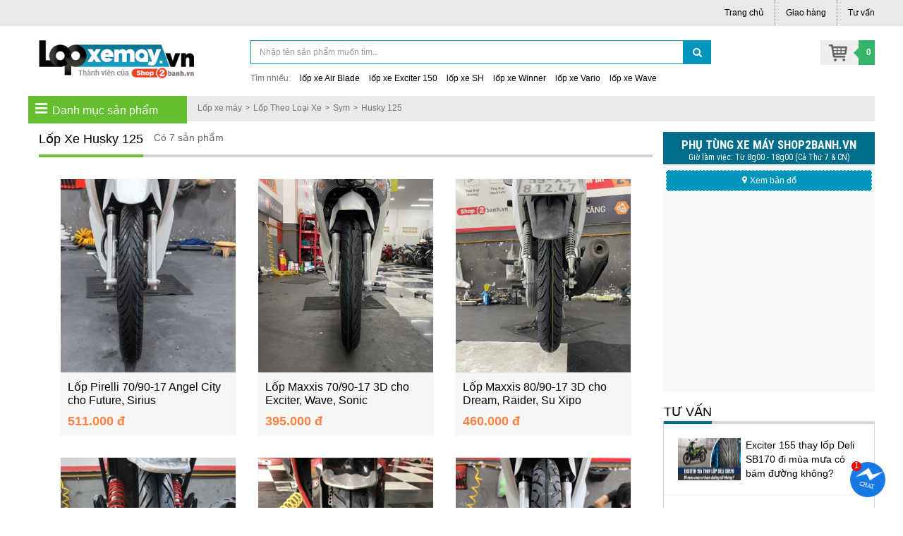

--- FILE ---
content_type: text/html; charset=UTF-8
request_url: https://lopxemay.vn/lop-xe-husky-125/
body_size: 13977
content:

<!DOCTYPE html PUBLIC "-//W3C//DTD XHTML 1.0 Transitional//EN" "http://www.w3.org/TR/xhtml1/DTD/xhtml1-transitional.dtd">
<html xmlns="http://www.w3.org/1999/xhtml"  xml:lang="vi-vn" lang="vi-vn">
<head prefix=
    "og: http://ogp.me/ns# 
     fb: http://ogp.me/ns/fb# 
     product: http://ogp.me/ns/product#">
<meta http-equiv="Content-Type" content="text/html; charset=utf-8" />

<title>Lốp xe Husky 125 chất lượng cao giá rẻ tốt nhất</title>
<meta name="description" content="Mua bán Lốp xe máy Husky 125 chính hãng chất lượng cao giá rẻ tốt nhất. Đại lý chuyên vỏ xe không ruột, lốp không săm cho xe Husky 125" />
<meta name="keywords" content="Lốp xe máy Husky 125, lop xe may Husky 125, lốp xe Husky 125, lop xe Husky 125, lốp không săm Husky 125, lop khong sam Husky 125, vỏ xe Husky 125, vo xe Husky 125" />

<link rel="shortcut icon" href="https://lopxemay.vn/favicon.ico" type="image/x-icon" />
<link rel="apple-touch-icon" sizes="180x180" href="https://lopxemay.vn/favicon-180x180.png">
<link rel="icon" type="image/png" sizes="32x32" href="https://lopxemay.vn/favicon-32x32.png">
<link rel="icon" type="image/png" sizes="16x16" href="https://lopxemay.vn/favicon-16x16.png">

<!-- <base href="https://lopxemay.vn/" /> -->
<link rel="canonical" href="https://lopxemay.vn/lop-xe-husky-125/" />

<link rel="next" href="https://lopxemay.vn/lop-xe-husky-125/trang-2/"/>

<meta name="generator" content="Lopxemay.vn"  />


		 <meta name="robots" content="index,follow" />
		 <meta name="revisit-after" content="0 days" />
		 <meta name="distribution" content="global" />
		 <meta name="search engine" content="www.google.com, www.google.com.vn, www.google.co.uk, www.google.it, www.google.es, www.google.com.au, www.altaVista.com, www.aol.com, www.infoseek.com, www.excite.com, www.hotbot.com, www.lycos.com, www.magellan.com, www.cnet.com, www.voila.com, www.google.fr, www.yahoo.fr, www.yahoo.com, www.alltheweb.com, www.msn.com, www.netscape.com, www.nomade.com" />
		 <meta name="author" content="Lop xe may chinh hang" />
		 <meta name="copyright" content="lopxemay.vn @ 2018" />
		 <meta name="all" content="index,follow" />
		 <meta name="rating" content="general" />
		 <meta name="googlebot" content="index,follow" />
		 <meta name="DC.title" content="557 Lê Văn Thọ, 14, Gò Vấp, Hồ Chí Minh, Vietnam" />
		 <meta name="geo.region" content="VN" />
		 <meta name="geo.placename" content="557 Lê Văn Thọ, 14, Gò Vấp, Hồ Chí Minh, Vietnam" />
		 <meta name="geo.position" content="10.837116;106.658298" />
		 <meta name="ICBM" content="10.837116, 106.658298" />

			<meta property="og:site_name" content="Lốp xe máy" />
			<meta property="og:image" content="https://lopxemay.vn/images/thumbs/catalogues/husky-125-257.jpg" />
			<meta property="og:title" content="" />
			<meta property="og:description" content="" />
			<meta property="og:url" content="https://lopxemay.vn/lop-xe-husky-125/" />
			<meta property="og:type" content="article" />
			<meta property="fb:admins" content="100006939935903" />
			<meta property="fb:app_id" content="1444772099185572" />

<script type="text/javascript">
	var base_url="https://lopxemay.vn/";
	var current_id_buy_now=0;
	var checkOutUrl="thanh-toan/step-1/";
</script>


  <meta name="viewport" content="width=device-width, initial-scale=1">
  <!--alexa-->
  <meta name="alexaVerifyID" content="It4wnImFoRx1EV3yTbYvbsez_28"/>
  
  <link rel="stylesheet" href="https://lopxemay.vn/style/frontend/theme/default/css/bootstrap.min.css">
<link rel="stylesheet" href="https://lopxemay.vn/style/frontend/shopfont/style.css?v2">
  <script src="https://lopxemay.vn/javascript/jquery.min.js"></script>
  <script src="https://lopxemay.vn/style/frontend/theme/default/js/bootstrap.min.js"></script>

<link rel="stylesheet" href="https://lopxemay.vn/style/frontend/theme/default/css/smartmenus_bootstrap.css">
<link rel="stylesheet" href="https://lopxemay.vn/style/frontend/theme/default/css/swiper.min.css">

  <link rel="stylesheet" href="https://lopxemay.vn/style/frontend/theme/default/css/custom.css?v1.29">
    			<link rel="stylesheet" href="https://lopxemay.vn/style/frontend/theme/default/css/custom_2.css?v1.18">
        <link rel="stylesheet" href="https://lopxemay.vn/style/frontend/theme/default/css/responsive.css">
    <link rel="stylesheet" href="https://lopxemay.vn/style/frontend/theme/default/css/hamburgers.css">

   	<style>
		.content-detail img{max-width:800px;}
	</style>
	
<!-- Global site tag (gtag.js) - Google Analytics -->
<script async src="https://www.googletagmanager.com/gtag/js?id=UA-109267516-1"></script>
<script>
  window.dataLayer = window.dataLayer || [];
  function gtag(){dataLayer.push(arguments);}
  gtag('js', new Date());

  gtag('config', 'UA-109267516-1');
</script>


<script type='application/ld+json'>
{
  "@context":"https:\/\/schema.org",
  "@type":"Organization",
  "url":"https:\/\/lopxemay.vn\/",
  "sameAs":["https:\/\/www.facebook.com\/lopxemay.vn\/"],
  "@id":"https:\/\/lopxemay.vn\/#organization",
  "name":"L\u1ed1p xe m\u00e1y ch\u00ednh h\u00e3ng",
  "logo":"https:\/\/lopxemay.vn\/logo.png"
}
</script>

<script type='application/ld+json'>
{
  "@context":"https:\/\/schema.org",
  "@type":"WebSite",    
  "name":"Lốp xe Husky 125 chất lượng cao giá rẻ tốt nhất",
  "alternateName" : "Mua bán Lốp xe máy Husky 125 chính hãng chất lượng cao giá rẻ tốt nhất. Đại lý chuyên vỏ xe không ruột, lốp không săm cho xe Husky 125",
        "url":"https://lopxemay.vn/lop-xe-husky-125/"
}
</script>



<script type="application/ld+json">{"@context": "https://schema.org","@type": "BreadcrumbList","itemListElement": [{"@type": "ListItem","position": 1,"name": "Lốp xe máy","item": "https://lopxemay.vn/"},{"@type": "ListItem","position": 2,"name": "Lốp Theo Loại Xe","item": "https://lopxemay.vn/lop-theo-loai-xe/"},{"@type": "ListItem","position": 3,"name": "Sym","item": "https://lopxemay.vn/lop-xe-sym/"},{"@type": "ListItem","position": 4,"name": "Husky 125","item": "https://lopxemay.vn/lop-xe-husky-125/"}]}</script>
</head>

<body class="not-home "><header>
	<nav class="navbar navbar-default navbar-fixed-top" id="ct-mobile-navbar">
		<div class="container">
			<div class="navbar-header">
				<div class="col-sm-2 col-xs-2">
					<button class="hamburger hamburger--squeeze" name="menu-btn" type="button" data-toggle="collapse" data-target="#navbar" aria-expanded="false" aria-controls="navbar">
						<span class="hamburger-box">
							<span class="hamburger-inner"></span>
						</span>
					</button>
				</div>
				<div class="col-sm-8 col-xs-8 ct-navbar-logo">
											<a href="https://lopxemay.vn/" title="Lốp xe máy"></a>
									</div>
													<div class="ct-search-mini">
						<i class="fa fa-search"></i>
					</div>
					<div class="col-sm-2 col-xs-2 ct-navbar-cart cart-mo">
						<img alt="Giỏ hàng" src="https://lopxemay.vn/images/cart-custom.png">				
						<div class="cartTopRightQuantity">0</div>
					</div>
								<div id="dropdownCartMo">
			  		<ul class="dropdown-menu cartTopRightContent">
               			<li>
					    	<div class="col-md-12 item-cart">
					    		Bạn chưa chọn sản phẩm nào!
					    	</div>
		    			</li>
			  		</ul>
			  	</div>

				<div class="ct-navbar-search-full-width" id="ct-navbar-search-full-width">
					<form role="form" action="https://lopxemay.vn/tim-kiem.html" method="post">
						<div class="form-group">
							<input autocomplete="off" name="txtHeaderSearch" type="text" class="form-control" id="search" placeholder="Tìm sản phẩm" value="">
							<button type="submit" class="btn btn-default">
								<i class="fa fa-search"></i>
							</button>
						</div>
					</form>
				</div>
			</div>
			<div id="navbar" class="navbar-collapse collapse">
				<div class="ct-menu-title">Danh mục sản phẩm</div>
				<ul class="nav navbar-nav ct-menu-parent ct-cat-menu">
										<li>
						<a href="https://lopxemay.vn/lop-michelin/" title="Lốp Michelin">
							Lốp Michelin													</a>
						<ul class="dropdown-menu ">
												</ul>
				</li>
								<li>
						<a href="https://lopxemay.vn/lop-dunlop/" title="Lốp Dunlop">
							Lốp Dunlop													</a>
						<ul class="dropdown-menu ">
												</ul>
				</li>
								<li>
						<a href="https://lopxemay.vn/lop-maxxis/" title="Lốp Maxxis">
							Lốp Maxxis													</a>
						<ul class="dropdown-menu ">
												</ul>
				</li>
								<li>
						<a href="https://lopxemay.vn/lop-pirelli/" title="Lốp Pirelli">
							Lốp Pirelli													</a>
						<ul class="dropdown-menu ">
												</ul>
				</li>
								<li>
						<a href="https://lopxemay.vn/lop-deli/" title="Lốp Deli">
							Lốp Deli													</a>
						<ul class="dropdown-menu ">
												</ul>
				</li>
								<li>
						<a href="https://lopxemay.vn/lop-continental/" title="Lốp Continental">
							Lốp Continental													</a>
						<ul class="dropdown-menu ">
												</ul>
				</li>
								<li>
						<a href="https://lopxemay.vn/lop-theo-loai-xe/" title="Lốp Theo Loại Xe">
							Lốp Theo Loại Xe															<span class="caret"></span>
								<div class="clearfix"></div>
													</a>
						<ul class="dropdown-menu  last-sub-menu">
															<li>
									<a href="https://lopxemay.vn/lop-xe-honda/" title="Honda">Honda																			<span class="caret"></span>
										<div class="clearfix"></div>
																	</a>
																	<ul class="dropdown-menu end-menu">
																					<li>
												<a href="https://lopxemay.vn/lop-xe-air-blade/" title="Air Blade">
													Air Blade																									</a>
											</li>
																					<li>
												<a href="https://lopxemay.vn/lop-xe-winner-x/" title="Winner X 150">
													Winner X 150																									</a>
											</li>
																					<li>
												<a href="https://lopxemay.vn/lop-xe-sh/" title="SH 160i/150/125i">
													SH 160i/150/125i																									</a>
											</li>
																					<li>
												<a href="https://lopxemay.vn/lop-xe-sh350i/" title="SH350i - SH300i">
													SH350i - SH300i																									</a>
											</li>
																					<li>
												<a href="https://lopxemay.vn/lop-xe-sh-mode/" title="Sh Mode">
													Sh Mode																									</a>
											</li>
																					<li>
												<a href="https://lopxemay.vn/lop-xe-click-125/" title="Click 125i/150i">
													Click 125i/150i																									</a>
											</li>
																					<li>
												<a href="https://lopxemay.vn/lop-xe-vario-150/" title="Vario 125/150">
													Vario 125/150																									</a>
											</li>
																					<li>
												<a href="https://lopxemay.vn/lop-xe-vario-160/" title="Vario 160">
													Vario 160																									</a>
											</li>
																					<li>
												<a href="https://lopxemay.vn/lop-xe-pcx-125/" title="PCX 125/150">
													PCX 125/150																									</a>
											</li>
																					<li>
												<a href="https://lopxemay.vn/lop-xe-vision-fi/" title="Vision">
													Vision																									</a>
											</li>
																					<li>
												<a href="https://lopxemay.vn/lop-xe-lead/" title="Lead 110/125">
													Lead 110/125																									</a>
											</li>
																					<li>
												<a href="https://lopxemay.vn/lop-xe-scoopy/" title="Scoopy">
													Scoopy																									</a>
											</li>
																					<li>
												<a href="https://lopxemay.vn/lop-xe-dream/" title="Dream">
													Dream																									</a>
											</li>
																					<li>
												<a href="https://lopxemay.vn/lop-xe-wave-rsx-110/" title="Wave">
													Wave																									</a>
											</li>
																					<li>
												<a href="https://lopxemay.vn/lop-xe-future/" title="Future">
													Future																									</a>
											</li>
																					<li>
												<a href="https://lopxemay.vn/lop-xe-blade-110/" title="Blade 110">
													Blade 110																									</a>
											</li>
																					<li>
												<a href="https://lopxemay.vn/lop-xe-dylan/" title="Dylan - PS">
													Dylan - PS																									</a>
											</li>
																					<li>
												<a href="https://lopxemay.vn/lop-xe-msx-125/" title="MSX 125">
													MSX 125																									</a>
											</li>
																					<li>
												<a href="https://lopxemay.vn/lop-xe-sonic-150/" title="Sonic 150">
													Sonic 150																									</a>
											</li>
																					<li>
												<a href="https://lopxemay.vn/lop-xe-honda-cbr-150/" title="CBR150">
													CBR150																									</a>
											</li>
																					<li>
												<a href="https://lopxemay.vn/lop-xe-icon-e/" title="ICON e">
													ICON e																									</a>
											</li>
																			</ul>
															</li>
														<li>
									<a href="https://lopxemay.vn/lop-xe-yamaha/" title="Yamaha">Yamaha																			<span class="caret"></span>
										<div class="clearfix"></div>
																	</a>
																	<ul class="dropdown-menu end-menu">
																					<li>
												<a href="https://lopxemay.vn/lop-xe-exciter-155/" title="Exciter 155">
													Exciter 155																									</a>
											</li>
																					<li>
												<a href="https://lopxemay.vn/lop-xe-exciter-150/" title="Exciter 150">
													Exciter 150																									</a>
											</li>
																					<li>
												<a href="https://lopxemay.vn/lop-xe-exciter-135/" title="Exciter 135">
													Exciter 135																									</a>
											</li>
																					<li>
												<a href="https://lopxemay.vn/lop-xe-nvx-155/" title="NVX 155">
													NVX 155																									</a>
											</li>
																					<li>
												<a href="https://lopxemay.vn/lop-xe-grande/" title="Grande">
													Grande																									</a>
											</li>
																					<li>
												<a href="https://lopxemay.vn/lop-xe-acruzo/" title="Acruzo">
													Acruzo																									</a>
											</li>
																					<li>
												<a href="https://lopxemay.vn/janus/" title="Janus">
													Janus																									</a>
											</li>
																					<li>
												<a href="https://lopxemay.vn/lop-xe-freego/" title="Freego">
													Freego																									</a>
											</li>
																					<li>
												<a href="https://lopxemay.vn/lop-xe-latte/" title="Latte">
													Latte																									</a>
											</li>
																					<li>
												<a href="https://lopxemay.vn/lop-xe-sirius-fi/" title="Sirius">
													Sirius																									</a>
											</li>
																					<li>
												<a href="https://lopxemay.vn/lop-xe-yamaha-r15/" title="R15">
													R15																									</a>
											</li>
																					<li>
												<a href="https://lopxemay.vn/lop-xe-jupiter-fi/" title="Jupiter">
													Jupiter																									</a>
											</li>
																					<li>
												<a href="https://lopxemay.vn/lop-xe-fz-150-i/" title="Fz150i">
													Fz150i																									</a>
											</li>
																					<li>
												<a href="https://lopxemay.vn/lop-xe-mio/" title="Mio">
													Mio																									</a>
											</li>
																					<li>
												<a href="https://lopxemay.vn/lop-xe-nouvo-lx/" title="Nouvo">
													Nouvo																									</a>
											</li>
																					<li>
												<a href="https://lopxemay.vn/lop-xe-luvias-125/" title="Luvias">
													Luvias																									</a>
											</li>
																					<li>
												<a href="https://lopxemay.vn/lop-xe-yaz/" title="Yaz">
													Yaz																									</a>
											</li>
																					<li>
												<a href="https://lopxemay.vn/lop-xe-neos/" title="Neo‘s">
													Neo‘s																									</a>
											</li>
																			</ul>
															</li>
														<li>
									<a href="https://lopxemay.vn/lop-xe-suzuki/" title="Suzuki">Suzuki																			<span class="caret"></span>
										<div class="clearfix"></div>
																	</a>
																	<ul class="dropdown-menu end-menu">
																					<li>
												<a href="https://lopxemay.vn/lop-xe-raider-150/" title="Raider 150">
													Raider 150																									</a>
											</li>
																					<li>
												<a href="https://lopxemay.vn/lop-xe-raider-fi/" title="Satria F150">
													Satria F150																									</a>
											</li>
																					<li>
												<a href="https://lopxemay.vn/lop-xe-axelo-125/" title="Axelo">
													Axelo																									</a>
											</li>
																					<li>
												<a href="https://lopxemay.vn/lop-xe-gsx-r150/" title="GSX-R150">
													GSX-R150																									</a>
											</li>
																					<li>
												<a href="https://lopxemay.vn/lop-xe-gsx-s150/" title="GSX-S150">
													GSX-S150																									</a>
											</li>
																			</ul>
															</li>
														<li>
									<a href="https://lopxemay.vn/lop-xe-piaggio/" title="Piaggio">Piaggio																			<span class="caret"></span>
										<div class="clearfix"></div>
																	</a>
																	<ul class="dropdown-menu end-menu">
																					<li>
												<a href="https://lopxemay.vn/lop-xe-vespa-primavera-125/" title="Vespa Primavera">
													Vespa Primavera																									</a>
											</li>
																					<li>
												<a href="https://lopxemay.vn/lop-xe-vespa-sprint/" title="Vespa Sprint">
													Vespa Sprint																									</a>
											</li>
																					<li>
												<a href="https://lopxemay.vn/lop-xe-vespa-gts-125/" title="Vespa GTS - GTV">
													Vespa GTS - GTV																									</a>
											</li>
																					<li>
												<a href="https://lopxemay.vn/lop-xe-liberty/" title="Liberty">
													Liberty																									</a>
											</li>
																					<li>
												<a href="https://lopxemay.vn/lop-xe-medley/" title="Medley">
													Medley																									</a>
											</li>
																					<li>
												<a href="https://lopxemay.vn/lop-xe-zip/" title="Zip">
													Zip																									</a>
											</li>
																					<li>
												<a href="https://lopxemay.vn/lop-xe-fly-125/" title="Fly">
													Fly																									</a>
											</li>
																			</ul>
															</li>
														<li>
									<a href="https://lopxemay.vn/lop-xe-moto-pkl/" title="Moto pkl">Moto pkl																			<span class="caret"></span>
										<div class="clearfix"></div>
																	</a>
																	<ul class="dropdown-menu end-menu">
																					<li>
												<a href="https://lopxemay.vn/lop-xe-yamaha-r3/" title="Yamaha R3">
													Yamaha R3																									</a>
											</li>
																					<li>
												<a href="https://lopxemay.vn/lop-xe-yamaha-mt-03/" title="Yamaha MT-03">
													Yamaha MT-03																									</a>
											</li>
																			</ul>
															</li>
														<li>
									<a href="https://lopxemay.vn/lop-xe-sym/" title="Sym">Sym																			<span class="caret"></span>
										<div class="clearfix"></div>
																	</a>
																	<ul class="dropdown-menu end-menu">
																					<li>
												<a href="https://lopxemay.vn/lop-xe-attila/" title="Attila">
													Attila																									</a>
											</li>
																					<li>
												<a href="https://lopxemay.vn/lop-xe-galaxy-sport/" title="Galaxy">
													Galaxy																									</a>
											</li>
																					<li>
												<a href="https://lopxemay.vn/lop-xe-elizabeth/" title="Elizabeth">
													Elizabeth																									</a>
											</li>
																					<li>
												<a href="https://lopxemay.vn/lop-xe-shark-125/" title="Shark">
													Shark																									</a>
											</li>
																					<li>
												<a href="https://lopxemay.vn/lop-xe-husky-125/" title="Husky 125">
													Husky 125																									</a>
											</li>
																			</ul>
															</li>
											</ul>
				</li>
					</ul>
		<div class="ct-menu-title">Danh mục thông tin</div>
		<ul class="nav navbar-nav ct-navbar-info">
			<li><a rel="nofollow" href="https://lopxemay.vn/giao-nhan-hang/" title="Lop xe may chinh hang giao nhan hang">Giao hàng</a></li>
			<li><a href="https://lopxemay.vn/tu-van/" title="Tu van lop xe may">Tư vấn</a></li>
		</ul>
	</div>
</div>
<div class="top-search-key">
	<div class="top-search-key-wrp">
		<div class="ct-search-key">Tìm nhiều</div> 
		<div class="ct-search-grp">
			<a href="https://lopxemay.vn/lop-xe-air-blade/" title="lốp xe Air Blade">lốp xe Air Blade</a>
			<a href="https://lopxemay.vn/lop-xe-exciter-150/" title="lốp xe Exciter 150">lốp xe Exciter 150</a>    
			<a href="https://lopxemay.vn/lop-xe-sh/" title="lốp xe SH">lốp xe SH</a>   
			<a href="https://lopxemay.vn/lop-xe-winner/" title="lốp xe Winner">lốp xe Winner</a>
			<a href="https://lopxemay.vn/lop-xe-vario-150/" title="lốp xe Vario">lốp xe Vario</a>
			<a href="https://lopxemay.vn/lop-xe-wave-rsx-110/" title="lốp xe Wave">lốp xe Wave</a>
			<div class="clearfix"></div>
		</div>
	</div>
</div>
</nav>

<div class="top-panel-fixed-wrp">
	<div class="container top-panel-fixed">
		<div class="col-lg-3 col-md-4 col-sm-12 col-sm-12 main-menu-fixed"></div>
		<div class="col-lg-7 col-md-6 col-sm-12 col-xs-12 search-top-fixed"></div>
		<div class="col-lg-2 col-md-2 col-sm-12 col-xs-12 cart-fixed dropdown" id="cartTopRightFix"></div>
	</div>
</div>
<style type="text/css">
	.ct-wrp-hotnews{
		min-height: 42px;
		display: none;
	}
	@media(max-width: 480px){
		.ct-wrp-hotnews{
			min-height: 80px;
		}
	}
</style>
<div class="ct-wrp-hotnews"></div>
<script type="text/javascript">
window.addEventListener("DOMContentLoaded", function(){
    $( ".ct-wrp-hotnews" ).load( "https://shop2banh.vn/extended/textTop.html" );
});
</script>

<nav class="navbar navbar-default top-panel" id="ct-nav-tabpc">
	<div class="container">
		<ul class="nav navbar-nav navbar-left">
			<li></li>
		</ul>
		<ul class="nav navbar-nav navbar-right">
			<li><a href="https://lopxemay.vn/" title="Lop xe may">Trang chủ</a></li>
			
			<li><a rel="nofollow" href="https://lopxemay.vn/giao-nhan-hang/" title="Lop xe may chinh hang giao nhan hang">Giao hàng</a></li>
			<li><a href="https://lopxemay.vn/tu-van/" title="Tu van lop xe may">Tư vấn</a></li>

		</ul>
	</div>
</nav>
		
		<div class="container">
			<div class="col-lg-3 col-md-4 col-sm-12 col-xs-12 logo">
									<a href="https://lopxemay.vn/" title="Lốp xe máy">
						<img src="https://lopxemay.vn/logo.png" alt="Lốp xe máy" />
					</a>
							</div>

			<div class="col-lg-7 col-md-6 col-sm-12 col-xs-12 search-top">
				<form role="form" action="https://lopxemay.vn/tim-kiem/" method="post">
					<div class="form-group">
						<div class="col-md-11 col-sm-11 col-xs-11 search-col"><input name="txtHeaderSearch" type="text" class="form-control" id="search" placeholder="Nhập tên sản phẩm muốn tìm..." value=""></div>
						<div class="col-md-1 col-sm-1 col-xs-1 search-col"><button type="submit" class="btn btn-default"><i class="fa fa-search"></i></button></div>
					</div>
					<div class="suggested-search">Tìm nhiều: 
						<a href="https://lopxemay.vn/lop-xe-air-blade/" title="lốp xe Air Blade">lốp xe Air Blade</a>
						<a href="https://lopxemay.vn/lop-xe-exciter-150/" title="lốp xe Exciter 150">lốp xe Exciter 150</a>    
						<a href="https://lopxemay.vn/lop-xe-sh/" title="lốp xe SH">lốp xe SH</a>   
						<a href="https://lopxemay.vn/lop-xe-winner/" title="lốp xe Winner">lốp xe Winner</a>
						<a href="https://lopxemay.vn/lop-xe-vario-150/" title="lốp xe Vario">lốp xe Vario</a>
						<a href="https://lopxemay.vn/lop-xe-wave-rsx-110/" title="lốp xe Wave">lốp xe Wave</a>
					</div>
				</form>
			</div>
			<div class="col-lg-2 col-md-2 col-sm-12 col-xs-12 cart-top dropdown" id="cartTopRight">
				<div class="dropdown-toggle" data-toggle="dropdown">
					<div class="cart-top-right cartTopRightQuantity">0</div>
				</div>

				<ul class="dropdown-menu cartTopRightContent">
					<li>
						<div class="col-md-12 item-cart">
							Bạn chưa chọn sản phẩm nào!
						</div>
					</li>
				    </ul>
				</div>
			</div>
		</header>
	<section>
		<div class="container main-content">

			
	<div class="breadcrumb_wpr">
        <div class="col-lg-2 col-md-3 col-sm-12 col-xs-12"></div>
        <div class="col-lg-10 col-md-9 col-sm-12 col-xs-12 breadcrumb">
        	          	 	<ol><li><a title="Lốp xe máy" href="https://lopxemay.vn/">Lốp xe máy</a></li><li><a title="Lốp Theo Loại Xe" href="https://lopxemay.vn/lop-theo-loai-xe/">Lốp Theo Loại Xe</a></li><li><a title="Sym" href="https://lopxemay.vn/lop-xe-sym/">Sym</a></li><li><a title="Husky 125" href="https://lopxemay.vn/lop-xe-husky-125/">Husky 125</a></li></ol>        	
			        </div>
        <div class="clearFix"></div>
    </div>
			<div class="col-lg-9 col-md-9 col-sm-12 col-xs-12 col-left-ct">
				<div class="col-lg-3 col-md-4 col-sm-12 col-sm-12 main-menu">
    <div class="header-main-menu"><i class="fa fa-bars"></i>Danh mục sản phẩm</div>
    <ul class="main_menu_dropdown">
                        <li class="hadsub-menu">
            <a class="menu-link" href="https://lopxemay.vn/lop-michelin/" title="Lốp Michelin"><i class="menu-01"></i><h2>Lốp Michelin</h2> </a>
            <span>
                            </span>
			        </li>
                        <li class="hadsub-menu">
            <a class="menu-link" href="https://lopxemay.vn/lop-dunlop/" title="Lốp Dunlop"><i class="menu-02"></i><h2>Lốp Dunlop</h2> </a>
            <span>
                            </span>
			        </li>
                        <li class="hadsub-menu">
            <a class="menu-link" href="https://lopxemay.vn/lop-maxxis/" title="Lốp Maxxis"><i class="menu-03"></i><h2>Lốp Maxxis</h2> </a>
            <span>
                            </span>
			        </li>
                        <li class="hadsub-menu">
            <a class="menu-link" href="https://lopxemay.vn/lop-pirelli/" title="Lốp Pirelli"><i class="menu-04"></i><h2>Lốp Pirelli</h2> </a>
            <span>
                            </span>
			        </li>
                        <li class="hadsub-menu">
            <a class="menu-link" href="https://lopxemay.vn/lop-deli/" title="Lốp Deli"><i class="menu-05"></i><h2>Lốp Deli</h2> </a>
            <span>
                            </span>
			        </li>
                        <li class="hadsub-menu">
            <a class="menu-link" href="https://lopxemay.vn/lop-continental/" title="Lốp Continental"><i class="menu-06"></i><h2>Lốp Continental</h2> </a>
            <span>
                            </span>
			        </li>
                        <li class="hadsub-menu">
            <a class="menu-link" href="https://lopxemay.vn/lop-theo-loai-xe/" title="Lốp Theo Loại Xe"><i class="menu-07"></i><h2>Lốp Theo Loại Xe</h2> <i class="fa fa-angle-right"></i></a>
            <span>
                            </span>
			            <ul class="submenu-lv1">
                                <li>
                	<a href="https://lopxemay.vn/lop-xe-honda/" title="Honda">Honda</a>
                	                		<ul class="submenu-lv2">
			                										                <li>
			                	<a href="https://lopxemay.vn/lop-xe-air-blade/" title="Air Blade">Air Blade</a>
			                				                </li>
										                										                <li>
			                	<a href="https://lopxemay.vn/lop-xe-winner-x/" title="Winner X 150">Winner X 150</a>
			                				                </li>
										                										                <li>
			                	<a href="https://lopxemay.vn/lop-xe-sh/" title="SH 160i/150/125i">SH 160i/150/125i</a>
			                				                </li>
										                										                <li>
			                	<a href="https://lopxemay.vn/lop-xe-sh350i/" title="SH350i - SH300i">SH350i - SH300i</a>
			                				                </li>
										                										                <li>
			                	<a href="https://lopxemay.vn/lop-xe-sh-mode/" title="Sh Mode">Sh Mode</a>
			                				                </li>
										                										                <li>
			                	<a href="https://lopxemay.vn/lop-xe-click-125/" title="Click 125i/150i">Click 125i/150i</a>
			                				                </li>
										                										                <li>
			                	<a href="https://lopxemay.vn/lop-xe-vario-150/" title="Vario 125/150">Vario 125/150</a>
			                				                </li>
										                										                <li>
			                	<a href="https://lopxemay.vn/lop-xe-vario-160/" title="Vario 160">Vario 160</a>
			                				                </li>
										                										                <li>
			                	<a href="https://lopxemay.vn/lop-xe-pcx-125/" title="PCX 125/150">PCX 125/150</a>
			                				                </li>
										                										                <li>
			                	<a href="https://lopxemay.vn/lop-xe-vision-fi/" title="Vision">Vision</a>
			                				                </li>
										                										                <li>
			                	<a href="https://lopxemay.vn/lop-xe-lead/" title="Lead 110/125">Lead 110/125</a>
			                				                </li>
										                										                <li>
			                	<a href="https://lopxemay.vn/lop-xe-scoopy/" title="Scoopy">Scoopy</a>
			                				                </li>
										                										                <li>
			                	<a href="https://lopxemay.vn/lop-xe-dream/" title="Dream">Dream</a>
			                				                </li>
										                										                <li>
			                	<a href="https://lopxemay.vn/lop-xe-wave-rsx-110/" title="Wave">Wave</a>
			                				                </li>
										                										                <li>
			                	<a href="https://lopxemay.vn/lop-xe-future/" title="Future">Future</a>
			                				                </li>
										                										                <li>
			                	<a href="https://lopxemay.vn/lop-xe-blade-110/" title="Blade 110">Blade 110</a>
			                				                </li>
										                										                <li>
			                	<a href="https://lopxemay.vn/lop-xe-dylan/" title="Dylan - PS">Dylan - PS</a>
			                				                </li>
										                										                <li>
			                	<a href="https://lopxemay.vn/lop-xe-msx-125/" title="MSX 125">MSX 125</a>
			                				                </li>
										                										                <li>
			                	<a href="https://lopxemay.vn/lop-xe-sonic-150/" title="Sonic 150">Sonic 150</a>
			                				                </li>
										                										                <li>
			                	<a href="https://lopxemay.vn/lop-xe-honda-cbr-150/" title="CBR150">CBR150</a>
			                				                </li>
										                										                <li>
			                	<a href="https://lopxemay.vn/lop-xe-icon-e/" title="ICON e">ICON e</a>
			                				                </li>
										                			            </ul>
                	                </li>
                                <li>
                	<a href="https://lopxemay.vn/lop-xe-yamaha/" title="Yamaha">Yamaha</a>
                	                		<ul class="submenu-lv2">
			                										                <li>
			                	<a href="https://lopxemay.vn/lop-xe-exciter-155/" title="Exciter 155">Exciter 155</a>
			                				                </li>
										                										                <li>
			                	<a href="https://lopxemay.vn/lop-xe-exciter-150/" title="Exciter 150">Exciter 150</a>
			                				                </li>
										                										                <li>
			                	<a href="https://lopxemay.vn/lop-xe-exciter-135/" title="Exciter 135">Exciter 135</a>
			                				                </li>
										                										                <li>
			                	<a href="https://lopxemay.vn/lop-xe-nvx-155/" title="NVX 155">NVX 155</a>
			                				                </li>
										                										                <li>
			                	<a href="https://lopxemay.vn/lop-xe-grande/" title="Grande">Grande</a>
			                				                </li>
										                										                <li>
			                	<a href="https://lopxemay.vn/lop-xe-acruzo/" title="Acruzo">Acruzo</a>
			                				                </li>
										                										                <li>
			                	<a href="https://lopxemay.vn/janus/" title="Janus">Janus</a>
			                				                </li>
										                										                <li>
			                	<a href="https://lopxemay.vn/lop-xe-freego/" title="Freego">Freego</a>
			                				                </li>
										                										                <li>
			                	<a href="https://lopxemay.vn/lop-xe-latte/" title="Latte">Latte</a>
			                				                </li>
										                										                <li>
			                	<a href="https://lopxemay.vn/lop-xe-sirius-fi/" title="Sirius">Sirius</a>
			                				                </li>
										                										                <li>
			                	<a href="https://lopxemay.vn/lop-xe-yamaha-r15/" title="R15">R15</a>
			                				                </li>
										                										                <li>
			                	<a href="https://lopxemay.vn/lop-xe-jupiter-fi/" title="Jupiter">Jupiter</a>
			                				                </li>
										                										                <li>
			                	<a href="https://lopxemay.vn/lop-xe-fz-150-i/" title="Fz150i">Fz150i</a>
			                				                </li>
										                										                <li>
			                	<a href="https://lopxemay.vn/lop-xe-mio/" title="Mio">Mio</a>
			                				                </li>
										                										                <li>
			                	<a href="https://lopxemay.vn/lop-xe-nouvo-lx/" title="Nouvo">Nouvo</a>
			                				                </li>
										                										                <li>
			                	<a href="https://lopxemay.vn/lop-xe-luvias-125/" title="Luvias">Luvias</a>
			                				                </li>
										                										                <li>
			                	<a href="https://lopxemay.vn/lop-xe-yaz/" title="Yaz">Yaz</a>
			                				                </li>
										                										                <li>
			                	<a href="https://lopxemay.vn/lop-xe-neos/" title="Neo‘s">Neo‘s</a>
			                				                </li>
										                			            </ul>
                	                </li>
                                <li>
                	<a href="https://lopxemay.vn/lop-xe-suzuki/" title="Suzuki">Suzuki</a>
                	                		<ul class="submenu-lv2">
			                										                <li>
			                	<a href="https://lopxemay.vn/lop-xe-raider-150/" title="Raider 150">Raider 150</a>
			                				                </li>
										                										                <li>
			                	<a href="https://lopxemay.vn/lop-xe-raider-fi/" title="Satria F150">Satria F150</a>
			                				                </li>
										                										                <li>
			                	<a href="https://lopxemay.vn/lop-xe-axelo-125/" title="Axelo">Axelo</a>
			                				                </li>
										                										                <li>
			                	<a href="https://lopxemay.vn/lop-xe-gsx-r150/" title="GSX-R150">GSX-R150</a>
			                				                </li>
										                										                <li>
			                	<a href="https://lopxemay.vn/lop-xe-gsx-s150/" title="GSX-S150">GSX-S150</a>
			                				                </li>
										                			            </ul>
                	                </li>
                                <li>
                	<a href="https://lopxemay.vn/lop-xe-piaggio/" title="Piaggio">Piaggio</a>
                	                		<ul class="submenu-lv2">
			                										                <li>
			                	<a href="https://lopxemay.vn/lop-xe-vespa-primavera-125/" title="Vespa Primavera">Vespa Primavera</a>
			                				                </li>
										                										                <li>
			                	<a href="https://lopxemay.vn/lop-xe-vespa-sprint/" title="Vespa Sprint">Vespa Sprint</a>
			                				                </li>
										                										                <li>
			                	<a href="https://lopxemay.vn/lop-xe-vespa-gts-125/" title="Vespa GTS - GTV">Vespa GTS - GTV</a>
			                				                </li>
										                										                <li>
			                	<a href="https://lopxemay.vn/lop-xe-liberty/" title="Liberty">Liberty</a>
			                				                </li>
										                										                <li>
			                	<a href="https://lopxemay.vn/lop-xe-medley/" title="Medley">Medley</a>
			                				                </li>
										                										                <li>
			                	<a href="https://lopxemay.vn/lop-xe-zip/" title="Zip">Zip</a>
			                				                </li>
										                										                <li>
			                	<a href="https://lopxemay.vn/lop-xe-fly-125/" title="Fly">Fly</a>
			                				                </li>
										                			            </ul>
                	                </li>
                                <li>
                	<a href="https://lopxemay.vn/lop-xe-moto-pkl/" title="Moto pkl">Moto pkl</a>
                	                		<ul class="submenu-lv2">
			                										                <li>
			                	<a href="https://lopxemay.vn/lop-xe-yamaha-r3/" title="Yamaha R3">Yamaha R3</a>
			                				                </li>
										                										                <li>
			                	<a href="https://lopxemay.vn/lop-xe-yamaha-mt-03/" title="Yamaha MT-03">Yamaha MT-03</a>
			                				                </li>
										                			            </ul>
                	                </li>
                                <li>
                	<a href="https://lopxemay.vn/lop-xe-sym/" title="Sym">Sym</a>
                	                		<ul class="submenu-lv2">
			                										                <li>
			                	<a href="https://lopxemay.vn/lop-xe-attila/" title="Attila">Attila</a>
			                				                </li>
										                										                <li>
			                	<a href="https://lopxemay.vn/lop-xe-galaxy-sport/" title="Galaxy">Galaxy</a>
			                				                </li>
										                										                <li>
			                	<a href="https://lopxemay.vn/lop-xe-elizabeth/" title="Elizabeth">Elizabeth</a>
			                				                </li>
										                										                <li>
			                	<a href="https://lopxemay.vn/lop-xe-shark-125/" title="Shark">Shark</a>
			                				                </li>
										                										                <li>
			                	<a href="https://lopxemay.vn/lop-xe-husky-125/" title="Husky 125">Husky 125</a>
			                				                </li>
										                			            </ul>
                	                </li>
                            </ul>
			        </li>
            </ul>
</div>								<div class="col-lg-12 col-md-12 content">
									<div class="sub-menu-list sub-menu-list-sp">
											</div>

					<div class="main-content-box content catalog-page">
											<h1>Lốp Xe Husky 125</h1>
						<span class="counter-prods">Có 7 sản phẩm</span> 
						<div class="sort_mode">
							
						</div>
																	<div class="items-list-prod">
                        	
<div class="col-lg-4 col-md-6 col-sm-6 col-xs-6 items">
        <div class="img-prod"><a href="https://lopxemay.vn/lop-pirelli-7090-17-angel-city-cho-future-sirius-61/" title="Lốp Pirelli 70/90-17 Angel City cho Future, Sirius"><img src="https://lopxemay.vn/images/thumbs/2024/05/lop-pirelli-7090-17-angel-city-cho-future-sirius-products-61.jpg" alt="Lốp Pirelli 70/90-17 Angel City cho Future, Sirius" /></a></div>
        <div class="title-prod"><a href="https://lopxemay.vn/lop-pirelli-7090-17-angel-city-cho-future-sirius-61/" title="Lốp Pirelli 70/90-17 Angel City cho Future, Sirius">Lốp Pirelli 70/90-17 Angel City cho Future, Sirius</a></div>
        <div class="price-prod">
        					                <div class="price-new-prod">511.000 đ</div>
                                        <div class="clearFix"></div>
        </div>
    </div>

<div class="col-lg-4 col-md-6 col-sm-6 col-xs-6 items">
        <div class="img-prod"><a href="https://lopxemay.vn/lop-maxxis-7090-17-3d-cho-exciter-wave-sonic-51/" title="Lốp Maxxis 70/90-17 3D cho Exciter, Wave, Sonic"><img src="https://lopxemay.vn/images/thumbs/2024/04/lop-maxxis-7090-17-3d-cho-exciter-wave-sonic-products-51.jpg" alt="Lốp Maxxis 70/90-17 3D cho Exciter, Wave, Sonic" /></a></div>
        <div class="title-prod"><a href="https://lopxemay.vn/lop-maxxis-7090-17-3d-cho-exciter-wave-sonic-51/" title="Lốp Maxxis 70/90-17 3D cho Exciter, Wave, Sonic">Lốp Maxxis 70/90-17 3D cho Exciter, Wave, Sonic</a></div>
        <div class="price-prod">
        					                <div class="price-new-prod">395.000 đ</div>
                                        <div class="clearFix"></div>
        </div>
    </div>

<div class="col-lg-4 col-md-6 col-sm-6 col-xs-6 items">
        <div class="img-prod"><a href="https://lopxemay.vn/lop-maxxis-8090-17-3d-cho-dream-raider-su-xipo-50/" title="Lốp Maxxis 80/90-17 3D cho Dream, Raider, Su Xipo"><img src="https://lopxemay.vn/images/thumbs/2024/04/lop-maxxis-8090-17-3d-cho-dream-raider-su-xipo-products-50.jpg" alt="Lốp Maxxis 80/90-17 3D cho Dream, Raider, Su Xipo" /></a></div>
        <div class="title-prod"><a href="https://lopxemay.vn/lop-maxxis-8090-17-3d-cho-dream-raider-su-xipo-50/" title="Lốp Maxxis 80/90-17 3D cho Dream, Raider, Su Xipo">Lốp Maxxis 80/90-17 3D cho Dream, Raider, Su Xipo</a></div>
        <div class="price-prod">
        					                <div class="price-new-prod">460.000 đ</div>
                                        <div class="clearFix"></div>
        </div>
    </div>

<div class="col-lg-4 col-md-6 col-sm-6 col-xs-6 items">
        <div class="img-prod"><a href="https://lopxemay.vn/lop-dunlop-8090-17-tt902-cho-dream-future-37/" title="Lốp Dunlop 80/90-17 TT902 cho Dream, Future"><img src="https://lopxemay.vn/images/thumbs/2024/04/lop-dunlop-8090-17-tt902-cho-dream-future-products-37.jpg" alt="Lốp Dunlop 80/90-17 TT902 cho Dream, Future" /></a></div>
        <div class="title-prod"><a href="https://lopxemay.vn/lop-dunlop-8090-17-tt902-cho-dream-future-37/" title="Lốp Dunlop 80/90-17 TT902 cho Dream, Future">Lốp Dunlop 80/90-17 TT902 cho Dream, Future</a></div>
        <div class="price-prod">
        					                <div class="price-new-prod">665.000 đ</div>
                                        <div class="clearFix"></div>
        </div>
    </div>

<div class="col-lg-4 col-md-6 col-sm-6 col-xs-6 items">
        <div class="img-prod"><a href="https://lopxemay.vn/lop-dunlop-9090-17-tt902-cho-sirius-wave-36/" title="Lốp Dunlop 90/90-17 TT902 cho Sirius, Wave"><img src="https://lopxemay.vn/images/thumbs/2024/04/lop-dunlop-9090-17-tt902-cho-sirius-wave-products-36.jpg" alt="Lốp Dunlop 90/90-17 TT902 cho Sirius, Wave" /></a></div>
        <div class="title-prod"><a href="https://lopxemay.vn/lop-dunlop-9090-17-tt902-cho-sirius-wave-36/" title="Lốp Dunlop 90/90-17 TT902 cho Sirius, Wave">Lốp Dunlop 90/90-17 TT902 cho Sirius, Wave</a></div>
        <div class="price-prod">
        					                <div class="price-new-prod">710.000 đ</div>
                                        <div class="clearFix"></div>
        </div>
    </div>

<div class="col-lg-4 col-md-6 col-sm-6 col-xs-6 items">
        <div class="img-prod"><a href="https://lopxemay.vn/lop-dunlop-7090-17-tt902-cho-exciter-axelo-35/" title="Lốp Dunlop 70/90-17 TT902 cho Exciter, Axelo"><img src="https://lopxemay.vn/images/thumbs/2024/04/lop-dunlop-7090-17-tt902-cho-exciter-axelo-products-35.jpg" alt="Lốp Dunlop 70/90-17 TT902 cho Exciter, Axelo" /></a></div>
        <div class="title-prod"><a href="https://lopxemay.vn/lop-dunlop-7090-17-tt902-cho-exciter-axelo-35/" title="Lốp Dunlop 70/90-17 TT902 cho Exciter, Axelo">Lốp Dunlop 70/90-17 TT902 cho Exciter, Axelo</a></div>
        <div class="price-prod">
        					                <div class="price-new-prod">635.000 đ</div>
                                        <div class="clearFix"></div>
        </div>
    </div>

<div class="col-lg-4 col-md-6 col-sm-6 col-xs-6 items">
        <div class="img-prod"><a href="https://lopxemay.vn/lop-dunlop-9080-17-tt902-cho-winner-fz150i-31/" title="Lốp Dunlop 90/80-17 TT902 cho Winner, Fz150i"><img src="https://lopxemay.vn/images/thumbs/2024/04/lop-dunlop-9080-17-tt902-cho-winner-fz150i-products-31.jpg" alt="Lốp Dunlop 90/80-17 TT902 cho Winner, Fz150i" /></a></div>
        <div class="title-prod"><a href="https://lopxemay.vn/lop-dunlop-9080-17-tt902-cho-winner-fz150i-31/" title="Lốp Dunlop 90/80-17 TT902 cho Winner, Fz150i">Lốp Dunlop 90/80-17 TT902 cho Winner, Fz150i</a></div>
        <div class="price-prod">
        					                <div class="price-new-prod">710.000 đ</div>
                                        <div class="clearFix"></div>
        </div>
    </div>
						</div>

						<div class="pager">
                        	<a class="active">1</a>					  	</div>
					  						</div>

				</div>

			</div>
			<div class="col-lg-3 col-md-3 col-sm-12 col-xs-12 col-right-ct">				
				


<style type="text/css">
@media (min-width: 320px){
	.suport-box .info {
	    padding: 2px 8px 1px 8px;
	}
	.suport-box .info-title small{
	    font-size: 12px;
	    display: block;
	    line-height: 10px;
	    font-weight: normal;
        text-transform: none;
	}
	.info span{
	    line-height: 18px;
	}
	.sp-online-block{
	    display:flex;
	}
	.sp-online-block .hotline{
	    padding:0px;
	    display:flex;
	    justify-content: center;
	    align-items: center;
	}
	.sp-online-block .hotline span{
	    font-size: 12px;
	    padding: 0px;
	}
	.maps-link a{
		padding: 4px 50px;
	    text-align: center;
	}
}
@media (min-width: 992px){
	.suport-box .info {
		font-size: 12px !important;
	}
}

.ct-info-page{
    display: none;
    min-height: 235px;
}
.ct-show{
    display: block !important;
}
.ct-info-next-page{
    text-align: center;
    color: #d73417;
    margin: 10px 0px 0px 0px;
    -webkit-touch-callout: none;
    -webkit-user-select: none;
     -khtml-user-select: none;
       -moz-user-select: none;
        -ms-user-select: none;
            user-select: none;
    cursor: pointer;
}
.ct-info-next-page > div{
    font-size: 12px;
    line-height: 10px;
}
.main-menu > ul > li{
    margin-bottom: 6.4px;
}
.suport-box {
    height: 370px;
    max-height: 370px;
}
.suport-box .info {
    padding: 8px 4px 1px 4px;
}
i.ct-rotate-90{
    -webkit-transform: rotate(-90deg);
    -moz-transform: rotate(-90deg);
    -ms-transform: rotate(-90deg);
    -o-transform: rotate(-90deg);
    transform: rotate(-90deg);
    display: inline-block;
    margin-left: 5px;
}
.ct-info-next-page i.ct-rotate90 {
    -webkit-transform: rotate(45deg);
    -moz-transform: rotate(45deg);
    -ms-transform: rotate(45deg);
    -o-transform: rotate(45deg);
    transform: rotate(90deg);
    display: inline-block;
    margin-left: 5px;
}
a.ct-view-map {
    color: #5480c7;
    font-style: italic;
    float: right;
    margin-right: 15px;
}
</style>
<div class="suport-box">
	<div class="info-title" style="padding: 5px 15px;">PHỤ TÙNG XE MÁY SHOP2BANH.VN<small>Giờ làm việc: Từ 8g00 - 18g00 (Cả Thứ 7 &amp; CN)</small></div>

	<div class="ct-info-address"></div>
    <script type="text/javascript">
        $( ".ct-info-address" ).load( "https://shop2banh.vn/extended/shopInfo?site=lopxemay.vn&pos=block_info.html" );
    </script>

	<div class="info maps-link"><a href="https://lopxemay.vn/lien-he/" title="Xem ban do"><i class="fa fa-map-marker"></i>Xem bản đồ</a></div>
</div>

<script type="text/javascript">
jQuery(document).ready(function($){
    var infoPage = $('.ct-info-page');
    var currentPage = $('.ct-info-next-page').data('currentpage');
    
    if(infoPage.length == currentPage){
        $('.ct-info-next-page').hide();
    }

    $(document).on('click', '.ct-info-next-page', function(){
        var infoPage = $('.ct-info-page');
        var currentPage = $(this).data('currentpage');

        if(currentPage==2){
            $(this).data('currentpage',1);
            $(this).html('<div>Xem thêm các chi nhánh</div><i class="fa fa-caret-right ct-rotate90"></i>');
            $('.ct-info-page').removeClass('ct-show');
            $('.ct-info-page[data-infopage="1"]').addClass('ct-show');
        }else{
            $(this).data('currentpage',2);
            $(this).html('<div>Xem các chi nhánh trước đó</div><i class="fa fa-caret-right ct-rotate-90"></i>');
            $('.ct-info-page').removeClass('ct-show');
            $('.ct-info-page[data-infopage="2"]').addClass('ct-show');
        }
    });
});
</script>		
				
<div class="content-box">
    <h2><a href="https://lopxemay.vn/tu-van.html" title="Tu van">Tư vấn</a></h2>
    <div class="items-list-ctb">
    	        <div class="items-ctb">
            <div class="img-ctb"><a href="https://lopxemay.vn/tu-van/exciter-155-thay-lop-deli-sb170-di-mua-mua-co-bam-duong-khong-746/" title="Exciter 155 thay lốp Deli SB170 đi mùa mưa có bám đường không?"><img src="https://lopxemay.vn/cache/images/thumbs/2025/09/89_60_exciter-155-thay-lop-deli-sb170-di-mua-mua-co-bam-duong-khong-news-746.jpg" alt="Exciter 155 thay lốp Deli SB170 đi mùa mưa có bám đường không?"/></a></div>
            <div class="title-ctb"><a href="https://lopxemay.vn/tu-van/exciter-155-thay-lop-deli-sb170-di-mua-mua-co-bam-duong-khong-746/">Exciter 155 thay lốp Deli SB170 đi mùa mưa có bám đường không?</a></div>
            <div class="clearFix"></div>
        </div>
                <div class="items-ctb">
            <div class="img-ctb"><a href="https://lopxemay.vn/tu-van/honda-winner-thay-lop-deli-sb170-co-bam-duong-va-ben-khong-745/" title="Honda Winner thay lốp Deli SB170 có bám đường và bền không?"><img src="https://lopxemay.vn/cache/images/thumbs/2025/09/89_60_honda-winner-thay-lop-deli-sb170-co-bam-duong-va-ben-khong-news-745.jpg" alt="Honda Winner thay lốp Deli SB170 có bám đường và bền không?"/></a></div>
            <div class="title-ctb"><a href="https://lopxemay.vn/tu-van/honda-winner-thay-lop-deli-sb170-co-bam-duong-va-ben-khong-745/">Honda Winner thay lốp Deli SB170 có bám đường và bền không?</a></div>
            <div class="clearFix"></div>
        </div>
                <div class="items-ctb">
            <div class="img-ctb"><a href="https://lopxemay.vn/tu-van/lop-deli-sb170-power-storm-xp-co-tot-khong-san-xuat-o-nuoc-nao-744/" title="Lốp Deli SB170 Power Storm XP có tốt không? Sản xuất ở nước nào?"><img src="https://lopxemay.vn/cache/images/thumbs/2025/09/89_60_lop-deli-sb170-power-storm-xp-co-tot-khong-san-xuat-o-nuoc-nao-news-744.jpg" alt="Lốp Deli SB170 Power Storm XP có tốt không? Sản xuất ở nước nào?"/></a></div>
            <div class="title-ctb"><a href="https://lopxemay.vn/tu-van/lop-deli-sb170-power-storm-xp-co-tot-khong-san-xuat-o-nuoc-nao-744/">Lốp Deli SB170 Power Storm XP có tốt không? Sản xuất ở nước nào?</a></div>
            <div class="clearFix"></div>
        </div>
                <div class="items-ctb">
            <div class="img-ctb"><a href="https://lopxemay.vn/tu-van/lop-xe-wave-bom-bao-nhieu-bar-743/" title="Lốp xe Wave bơm bao nhiêu Bar?"><img src="https://lopxemay.vn/cache/images/thumbs/2025/06/89_60_lop-xe-wave-bom-bao-nhieu-bar-news-743.jpg" alt="Lốp xe Wave bơm bao nhiêu Bar?"/></a></div>
            <div class="title-ctb"><a href="https://lopxemay.vn/tu-van/lop-xe-wave-bom-bao-nhieu-bar-743/">Lốp xe Wave bơm bao nhiêu Bar?</a></div>
            <div class="clearFix"></div>
        </div>
            </div>
</div>
				<div class="content-box home-products">
    <h2>Quan tâm nhiều</h2>
    <div class="items-list-ctb">
    	        <div class="items-ctb">
			<div class="img-ctb">
				<a href="https://lopxemay.vn/lop-michelin-anakee-street-8090-14-cho-ab-vision-click-vario-539/" title="Lốp Michelin Anakee Street 80/90-14 cho AB, Vision, Click, Vario"><img src="https://lopxemay.vn/cache/images/thumbs/2024/04/115_115_lop-michelin-anakee-street-8090-14-cho-ab-vision-click-vario-products-539.jpg" alt="Lốp Michelin Anakee Street 80/90-14 cho AB, Vision, Click, Vario" /></a>
			</div>
			<div class="title-ctb">
				<a href="https://lopxemay.vn/lop-michelin-anakee-street-8090-14-cho-ab-vision-click-vario-539/" title="Lốp Michelin Anakee Street 80/90-14 cho AB, Vision, Click, Vario">Lốp Michelin Anakee Street 80/90-14 cho AB, Vision, Click, Vario</a>
			</div>
						<div class="price-ctb">610.000 đ</div>
						
			<div class="clearFix"></div>
		</div>
                <div class="items-ctb">
			<div class="img-ctb">
				<a href="https://lopxemay.vn/lop-michelin-pilot-street-2-8090-17-cho-wavedream-491/" title="Lốp Michelin Pilot Street 2 80/90-17 cho Wave, Dream, Future"><img src="https://lopxemay.vn/cache/images/thumbs/2024/04/115_115_lop-michelin-pilot-street-2-8090-17-cho-wavedream-products-491.jpg" alt="Lốp Michelin Pilot Street 2 80/90-17 cho Wave, Dream, Future" /></a>
			</div>
			<div class="title-ctb">
				<a href="https://lopxemay.vn/lop-michelin-pilot-street-2-8090-17-cho-wavedream-491/" title="Lốp Michelin Pilot Street 2 80/90-17 cho Wave, Dream, Future">Lốp Michelin Pilot Street 2 80/90-17 cho Wave, Dream, Future</a>
			</div>
						<div class="price-ctb">865.000 đ</div>
						
			<div class="clearFix"></div>
		</div>
                <div class="items-ctb">
			<div class="img-ctb">
				<a href="https://lopxemay.vn/lop-co-sam-michelin-city-extra-275-17-47p-cho-axelo-sirius-dream-638/" title="Lốp có săm Michelin City Extra 2.75-17 47P cho Wave, Dream, Sirius"><img src="https://lopxemay.vn/cache/images/thumbs/2024/04/115_115_lop-co-sam-michelin-city-extra-275-17-47p-cho-axelo-sirius-dream-products-638.jpg" alt="Lốp có săm Michelin City Extra 2.75-17 47P cho Wave, Dream, Sirius" /></a>
			</div>
			<div class="title-ctb">
				<a href="https://lopxemay.vn/lop-co-sam-michelin-city-extra-275-17-47p-cho-axelo-sirius-dream-638/" title="Lốp có săm Michelin City Extra 2.75-17 47P cho Wave, Dream, Sirius">Lốp có săm Michelin City Extra 2.75-17 47P cho Wave, Dream, Sirius</a>
			</div>
						<div class="price-ctb">670.000 đ</div>
						
			<div class="clearFix"></div>
		</div>
                <div class="items-ctb">
			<div class="img-ctb">
				<a href="https://lopxemay.vn/lop-dunlop-7090-17-tt902-cho-exciter-axelo-35/" title="Lốp Dunlop 70/90-17 TT902 cho Exciter, Axelo"><img src="https://lopxemay.vn/cache/images/thumbs/2024/04/115_115_lop-dunlop-7090-17-tt902-cho-exciter-axelo-products-35.jpg" alt="Lốp Dunlop 70/90-17 TT902 cho Exciter, Axelo" /></a>
			</div>
			<div class="title-ctb">
				<a href="https://lopxemay.vn/lop-dunlop-7090-17-tt902-cho-exciter-axelo-35/" title="Lốp Dunlop 70/90-17 TT902 cho Exciter, Axelo">Lốp Dunlop 70/90-17 TT902 cho Exciter, Axelo</a>
			</div>
						<div class="price-ctb">635.000 đ</div>
						
			<div class="clearFix"></div>
		</div>
            </div>
</div>
<div id="widget_extended_shop2banh" class="content-box home-products">
    <h2>Shop2banh.vn</h2>
    <div class="items-list-ctb">
    </div>
</div>
				
							</div>

		</div>
	</section>
	

﻿<footer>
		<div class="container">
			
			<div class="col-lg-3 col-md-4 col-sm-4 col-xs-12 footer-link">
				<ul>
					<li class="header-fl"><h3>Giới thiệu</h3></li>
					<li><a href="https://lopxemay.vn/thong-so-lop/" title="Thong so lop"><i class="fa fa-caret-right"></i>Thông số lốp</a></li>
					<li><a href="https://lopxemay.vn/lop-xe-sh-mode/" title="lốp xe SH Mode"><i class="fa fa-caret-right"></i>Lốp xe SH Mode</a></li>
					<li><a href="https://lopxemay.vn/lop-xe-click-125/" title="lốp xe Click"><i class="fa fa-caret-right"></i>Lốp xe Click</a></li>
					<li><a href="https://lopxemay.vn/lop-xe-lead/" title="lốp xe Lead"><i class="fa fa-caret-right"></i>Lốp xe Lead</a></li>
					<li><a href="https://lopxemay.vn/lop-xe-sirius-fi/" title="lốp xe Sirius"><i class="fa fa-caret-right"></i>Lốp xe Sirius</a></li>
					<li><a href="https://lopxemay.vn/lop-xe-future/" title="lốp xe Future"><i class="fa fa-caret-right"></i>Lốp xe Future</a></li>
					<li><a href="https://lopxemay.vn/lop-xe-liberty/" title="lốp xe Liberty"><i class="fa fa-caret-right"></i>Lốp xe Liberty</a></li>

				</ul>
				<div class="clearFix"></div>
			</div>
			<div class="col-lg-3 col-md-4 col-sm-4 col-xs-12 footer-link">
				<ul>
					<li class="header-fl"><h3>Sản phẩm nổi bật</h3></li>
					<li><a href="https://lopxemay.vn/lop-xe-moi-nhat/" title="Lốp xe máy mới nhất">Lốp xe máy mới nhất</a></li>
					<li><a href="https://lopxemay.vn/dai-ly-lop-xe-michelin/" title="Đại lý lốp xe Michelin">Đại lý lốp xe Michelin</a></li>
					<li><a href="https://lopxemay.vn/dai-ly-lop-xe-dunlop/" title="Đại lý lốp xe Dunlop">Đại lý lốp xe Dunlop</a></li>
					<li><a href="https://lopxemay.vn/dai-ly-lop-xe-pirelli/" title="Đại lý lốp xe Pirelli">Đại lý lốp xe Pirelli</a></li>
					<li><a href="https://lopxemay.vn/dai-ly-lop-xe-maxxis/" title="Đại lý lốp xe Maxxis">Đại lý lốp xe Maxxis</a></li>
					<li><a href="https://lopxemay.vn/dai-ly-lop-xe-metzeler/" title="Đại lý lốp xe máy Metzeler">Đại lý lốp xe máy Metzeler</a></li>
					<li><a href="https://lopxemay.vn/lop-xe-moto-pkl/" title="Lốp xe PKL">Lốp xe PKL</a></li>
					<li><a href="https://lopxemay.vn/lop-xe-champion/" title="Lốp Champion">Lốp Champion</a></li>
					<li><a href="https://lopxemay.vn/lop-xe-irc/" title="Lốp IRC">Lốp IRC</a></li>
					<li><a href="https://lopxemay.vn/lop-continental/" title="Lốp Continental">Lốp continental</a></li>
				</ul>
				<div class="clearFix"></div>
			</div>
			<div class="col-lg-3 col-md-4 col-sm-4 col-xs-12 footer-link">
				<ul>
					<li class="header-fl"><h3>HỖ TRỢ KHÁCH HÀNG</h3></li>
					<li><a href="https://lopxemay.vn/chinh-sach-va-quy-dinh-chung/" title="chinh sach va quy dinh chung"><i class="fa fa-caret-right"></i>Chính sách và quy định chung</a></li>
					<li><a href="https://lopxemay.vn/huong-dan-mua-hang/" title="huong dan mua hang"><i class="fa fa-caret-right"></i>Hướng dẫn mua hàng</a></li>
					<li><a href="https://lopxemay.vn/giao-nhan-hang/" title="phuong thuc van chuyen"><i class="fa fa-caret-right"></i>Phương thức vận chuyển</a></li>
					<li><a href="https://lopxemay.vn/thong-tin-thanh-toan/" title="phuong thuc thanh toan"><i class="fa fa-caret-right"></i>Phương thức thanh toán</a></li>
					<li><a href="https://lopxemay.vn/chinh-sach-bao-mat/" title="chinh sach bao mat"><i class="fa fa-caret-right"></i>Chính sách bảo mật</a></li>
					<li><a href="https://lopxemay.vn/chinh-sach-giao-hang/" title="chinh sach doi tra"><i class="fa fa-caret-right"></i>Chính sách đổi trả</a></li>
					<li><a href="https://lopxemay.vn/chinh-sach-bao-hanh/" title="chinh sach bao hanh"><i class="fa fa-caret-right"></i>Chính sách bảo hành</a></li>
				</ul>
				<div class="clearFix"></div>
			</div>
			<div class="col-lg-3 col-md-12 col-sm-12 col-xs-12 footer-link social-link">
				<ul>
					<li class="header-fl"><h3><i class="fa fa-share-alt"></i> Cộng đồng</h3></li>
					<li class="social-icon">
						<span>
							<a target="_blank" href="https://www.2banh.vn" title="Cộng đồng xe máy"><img src="https://lopxemay.vn/style/frontend/theme/default/images/2banh_icon.jpg" alt="Cộng đồng xe máy"/></a>
						</span>
						<span>
							<a target="_blank" rel="nofollow" href="https://www.facebook.com/lopxemay.vn/" title="Lốp xe máy chính hãng"><img src="https://lopxemay.vn/style/frontend/theme/default/images/fb_icon.jpg" alt="Lốp xe máy chính hãng"/></a>
						</span>
						<span>
							<a target="_blank" href="#" title="google +" rel="publisher"><img src="https://lopxemay.vn/style/frontend/theme/default/images/gplus_icon.jpg" alt="google+"/>Google+</a>
						</span>
						<span>
							<a target="_blank" rel="nofollow" href="#" title="2banh.vn"><img src="https://lopxemay.vn/style/frontend/theme/default/images/youtube_icon.jpg" alt="2banh.vn"/></a>
						</span>
					</li>

				</ul>
				<style type="text/css">
					.ct-last-col li a{
						color:#000;
					}
				</style>
				<ul class="ct-last-col">
					<li class="co-info" style="padding-bottom: 0px !important;text-transform: uppercase;"><strong>Công Ty TNHH Truyền Thông Số</strong></li>
					<li class="co-info"><i class="fa fa-certificate" aria-hidden="true"></i> Giấy CNĐKKD: 0304710474, Ngày cấp: 22/11/2006</li>
					<li class="co-info" ><i class="fa fa-map-marker" aria-hidden="true"></i> Văn phòng: 118 Nhất Chi Mai, KP.24, P.Tân Bình, Tp.HCM</li>
                	<li class="co-info" ><i class="fa fa-map-marker" aria-hidden="true"></i> <span style="text-decoration: underline;">Địa chỉ làm việc:</span> 309 Vườn Lài, P.Phú Thọ Hòa, Tp.HCM</li>
					<li class="co-info"><i class="fa fa-phone" aria-hidden="true"></i> Điện thoại: 0938.82.02.02 - 0906.644.645</li>
				 	<li class="co-info"><i class="fa fa-envelope" aria-hidden="true"></i> Email: 2banh@igo.vn</li>
				 	<li class="co-info"><a href="http://online.gov.vn/Home/WebDetails/52776" rel="nofollow" target="_blank"><img alt="Đã thông báo với bộ công thương" src="https://lopxemay.vn/images/dathongbao.png" style="width: 200px;"></a></li>
				</ul>
				<div class="clearFix"></div>
			</div>
		</div>
		<div class="copyright">
			<div class="container">Copyright ©2018 <a href="https://lopxemay.vn/" title="lopxemay.vn">Lopxemay.vn</a>. All rights reserved.</a></div>
		</div>
		
			</footer>

	<!-- popup content -->
<script type="text/javascript" src="https://lopxemay.vn/javascript/jquery.lightbox_me.js"></script>
<script type="text/javascript" src="https://lopxemay.vn/javascript/jquery.cookie.js"></script>
<style type="text/css">
    .header_wp {
        padding: 13px 20px 13px 66px !important;
        background: #C22B1A url(https://nhongsendia.vn/style/frontend/theme/default/images/sound.png) 10px 0px no-repeat !important;
    }

    .header_wp {
        text-transform: uppercase;
        text-align: center;
        padding-left: 20px !important;
    }
    .ct-high-line{
        background-color: #f1eeee;
        text-align: center;
        margin-top: 15px;
        font-size: 16px;
        padding: 10px 10px;
    }

    .close-black {
        background: url(https://shop2banh.vn/images/close-black.png) no-repeat !important;
        top: 5px;
        right: 5px;
    }
</style>

<div id="fb-root"></div>
	
	<script src="https://lopxemay.vn/javascript/tmd/none_index.js"></script>

	<!-- sign up / sign in popup !-->

	<script type="text/javascript" src="https://lopxemay.vn/javascript/tmd/frontend.js?v1"></script>
	<script type="text/javascript" src="https://lopxemay.vn/javascript/tmd/lib.js"></script>
	<script type="text/javascript" src="https://lopxemay.vn/javascript/tmd/cart.js"></script><style type="text/css">
  .fb_dialog.fb_dialog_mobile {
      left: 10px;
      bottom: 5px !important;
  }
</style>


<style type="text/css">

.chatfb{
  background-color: transparent;
  cursor: pointer;
  height: 90px;
  position: fixed;
  transition: visibility 0.5s ease 0s;
  width: 100px;
  z-index: 200 !important;
  left: 0px;
  bottom: 0px;
  text-align: center;
}
.chatfb img {
  animation: 2s ease-in-out 0s normal none infinite running suntory-alo-circle-img-anim;
    width: 80%;
    position: absolute;
    left: 5px;
    top: 5px;
}
.chatfb .suntory-alo-ph-circle{
  border-color: #4299ff;
  opacity: 1;
}
.suntory-alo-ph-circle {
  /* animation: 1.2s ease-in-out 0s normal none infinite running suntory-alo-circle-anim; */
  background-color: transparent;
  border: 2px solid rgba(30, 30, 30, 0.4);
  border-radius: 100%;
  height: 100px;
  left: 0px;
  opacity: 0.1;
  position: absolute;
  top: 0px;
  transform-origin: 50% 50% 0;
  transition: all 0.5s ease 0s;
  width: 100px;
}
.chatfb .suntory-alo-ph-circle-fill, .chatfb .suntory-alo-ph-img-circle {
    background-color: #1679e4;
}
.suntory-alo-ph-circle-fill {
    animation: 2.3s ease-in-out 0s normal none infinite running suntory-alo-circle-fill-anim;
    border: 2px solid transparent;
    border-radius: 100%;
    height: 70px;
    left: 15px;
    position: absolute;
    top: 15px;
    transform-origin: 50% 50% 0;
    transition: all 0.5s ease 0s;
    width: 70px;
}
.suntory-alo-ph-img-circle {
    border: 2px solid transparent;
    border-radius: 100%;
    height: 50px;
    left: 25px;
    opacity: 1;
    position: absolute;
    top: 25px;
    transform-origin: 50% 50% 0;
    width: 50px;
}
.suntory-alo-ph-img-circle span{
    position: absolute;
    color: #fff;
    background: red;
    width: 14px;
    height: 14px;
    line-height: 12px;
    border-radius: 50%;
    text-align: center;
    left: 0;
    top: -3px;
}
@keyframes suntory-alo-circle-anim {
  0% {
    opacity: 0.1;
    transform: rotate(0deg) scale(0.5) skew(1deg);
  }
  30% {
    opacity: 0.5;
    transform: rotate(0deg) scale(0.7) skew(1deg);
  }
  100% {
    opacity: 0.6;
    transform: rotate(0deg) scale(1) skew(1deg);
  }
}
@keyframes suntory-alo-circle-fill-anim {
  0% {
    opacity: 0.2;
    transform: rotate(0deg) scale(0.7) skew(1deg);
  }
  50% {
    opacity: 0.2;
    transform: rotate(0deg) scale(1) skew(1deg);
  }
  100% {
    opacity: 0.2;
    transform: rotate(0deg) scale(0.7) skew(1deg);
  }
}
@keyframes suntory-alo-circle-img-anim{
  0% {
    transform: rotate(0deg) scale(1) skew(1deg);
  }
  10% {
    transform: rotate(-25deg) scale(1) skew(1deg);
  }
  20% {
    transform: rotate(25deg) scale(1) skew(1deg);
  }
  30% {
    transform: rotate(-25deg) scale(1) skew(1deg);
  }
  40% {
    transform: rotate(25deg) scale(1) skew(1deg);
  }
  50% {
    transform: rotate(0deg) scale(1) skew(1deg);
  }
  100% {
    transform: rotate(0deg) scale(1) skew(1deg);
  }
}
@media(min-width: 481px){
  .chatfb{
    left: auto;
    right: 0;
  }
}
</style>
<a class="chatfb" target="_blank" href="https://m.me/Shop2banh.vn">
  <!-- <div class="suntory-alo-ph-circle"></div> -->
  <div class="suntory-alo-ph-circle-fill"></div>
  <div class="suntory-alo-ph-img-circle"><img src="https://shop2banh.vn/images/icon-facebookmessenger.svg"><span>1</span></div>
</a>

<style type="text/css">
body{
    position:relative;
}
div#ct-left-viewed-prod {
    position:fixed;
    top:50%;
    right: 0;
    margin-top: -97px;
    z-index: 999;
}
div#ct-left-viewed-prod > a{
    font-size: 14px;
    text-transform: uppercase;
    text-align: center;
    display: flex;
    justify-content: center;
    align-items: center;
}
div#ct-left-viewed-prod > a:hover{
    text-decoration:none;
}
div#ct-left-viewed-prod > a span{
    text-align: center;
}
.ct-m-close{
    position:absolute;
    color:#fff;
    bottom: -5px;
    left: -5px;
    width:15px;
    height:15px;
    background-color:#000;
    cursor:pointer;
    transform:rotate(-90deg);
    border-radius: 50%;
    background-image: url(https://shop2banh.vn/images/close-button-w.png);
    background-size:7px;
    background-repeat:no-repeat;
    background-position: center center;
}
div#ct-left-viewed-prod > a{
    width: 31px;
    height: 194px;
    background: url(https://xenhap2banh.vn/images/Dia-chi-cac-chi-nhanh.png) center center no-repeat;
    display: block;
}
div#ct-list-store2 {
    position: fixed;
    right: 35px;
    top: 50%;
    margin-top: -185px;
    width: 350px;
    z-index: 999;
}
div#ct-dark-bg {
    display: none;
    position: absolute;
    top: 0;
    left: 0;
    right: 0;
    bottom: 0;
    background-color: #00000080;
    z-index: 998;
}
#ct-list-store2 .suport-box{
  height: auto !important;
  max-height: unset;
}
@media(max-width: 480px){
    div#ct-list-store2{
        width: 100%;
        right: 0;
    }
}
</style>
<div id="ct-dark-bg"></div>
<div id="ct-left-viewed-prod">
  <!-- <div class="ct-m-close"></div> -->
  <a href="#"></a>
</div>
<div id="ct-list-store2" style="display: none;">
    <a id="ct-list-store-close2" class="close_popup" href="#"></a>
    <div class="suport-box">
      <div class="info-title" style="padding: 5px 15px;">PHỤ TÙNG XE MÁY SHOP2BANH.VN<br><small>Giờ làm việc: Từ 8g00 - 18g00 (Cả Thứ 7 &amp; CN)</small></div>
      
      <div class="ct-info-address"></div>

      <div class="info maps-link"><a href="https://lopxemay.vn/lien-he/" title="Xem ban do"><i class="fa fa-map-marker"></i>Xem bản đồ</a></div> 
    </div>
</div>

<script type="text/javascript">
    $( ".ct-info-address" ).load( "https://shop2banh.vn/extended/shopInfo?site=lopxemay.vn&pos=block_info.html" );
</script>
<script type="text/javascript">
  $('.ct-m-close').on('click',function(){
    $('#ct-left-viewed-prod').hide();
    $('#ct-list-store2').hide();
    $('#ct-dark-bg').hide();
  });
  $('#ct-list-store-close2').on('click',function(e){
    e.preventDefault();
    $('#ct-list-store2').hide();
    $('#ct-dark-bg').hide();
  });
  $('#ct-left-viewed-prod').on('click', function(e){
    e.preventDefault();
    if($('#ct-list-store2').is(":visible")){
      $('#ct-list-store2').hide();
      $('#ct-dark-bg').hide();
    }else{
      $('#ct-list-store2').show();
      $('#ct-dark-bg').show();
    }
  });
  $('#ct-dark-bg').on('click', function(){
    $('#ct-list-store2').hide();
      $('#ct-dark-bg').hide();
  });

</script>

</body>
<script type="text/javascript" src="https://lopxemay.vn/javascript/plugins/smartmenus.js"></script>
<script type="text/javascript" src="https://lopxemay.vn/javascript/plugins/smartmenus_bootstrap.js"></script>
<script type="text/javascript" src="https://lopxemay.vn/javascript/plugins/swiper/js/swiper.min.js"></script>

<script type="text/javascript">
  $(document).ready(function(){
    var swiper = new Swiper('.swiper-container', {
      autoplay: true,
      pagination: {
        el: '.swiper-pagination',
      },
      loop: true,
    });

    $(".ct-navbar-search-full-width #search").focusin(function(e){

      e.preventDefault(); 
      e.stopPropagation();
      window.scrollTo(0,0);
      
      $('.ct-back-btn').attr('onclick','');
      $('.ct-back-btn i').toggleClass('fa-chevron-left');
      $('.ct-back-btn i').toggleClass('fa-times');

      $(".top-search-key").addClass('top-search-key-show');
      $(".hamburger").addClass('hamburger--arrow');
      $(".hamburger").removeClass('hamburger--squeeze');
      $(".hamburger").addClass('is-active');
      $(".hamburger").attr('data-toggle','');
      $('body').css({'height':'100vh', 'overflow':'hidden', 'position':'fixed'});
      $('#navbar').removeClass('in');
      $(document).on('touchmove', function(tm){ tm.preventDefault(); });
    });
    $(".ct-back-btn").click(function(){
      if($('.ct-back-btn i').hasClass('fa-times')){
        $('.ct-back-btn i').removeClass('fa-times');
        $('.ct-back-btn i').addClass('fa-chevron-left');
        $('.ct-back-btn').attr('onclick','goBack()');
      }
      $('.ct-navbar-search-full-width').hide();
    });
    $(document).click(function(e) {
      if($('.top-search-key').hasClass('top-search-key-show')){
        if( $(e.target).closest(".top-search-key-show").length === 0 && e.target.id !='search') {
          $('html, body').animate({ scrollTop: $(".main-content").offset().top }, 1);
          $(".hamburger").removeClass('hamburger--arrow');
          $(".hamburger").addClass('hamburger--squeeze');
          $(".hamburger").removeClass('is-active');
          $(".hamburger").attr('data-toggle','collapse');
          $('body').css({'height':'auto', 'overflow':'unset', 'position':'relative'});
          $(".top-search-key").removeClass('top-search-key-show');
          $(document).on('touchmove', function(tm){ return true; });
        }else{

        }
      }else{

      }
    });
    $(".cart-mo").click(function(){
      $("#dropdownCartMo").toggleClass('show-quick-cart');
    });
    $(".hamburger").click(function(){
      if($('.top-search-key').hasClass('top-search-key-show')){

      }else{
        $(this).toggleClass('is-active');
        $('.ct-navbar-active .ct-navbar-search-full-width').toggleClass('ct-navbar-search-at-top');
      }
    });

    $(".ct-search-mini").click(function(){
      $('.ct-search-mini i').toggleClass('fa-times');
      $('.ct-search-mini i').toggleClass('fa-search');
      $('body').toggleClass('not-home-show-search');
    });

    
    var $mainMenu = $('.ct-menu-parent').on('click', 'span.sub-arrow', function(e) {
    // toggle the sub menu on sub arrow click in collapsible mode
    var obj = $mainMenu.data('smartmenus');
    if (obj.isCollapsible()) {
      var $item = $(this).parent(),
      $sub = $item.parent().dataSM('sub'),
      subIsVisible = $sub.dataSM('shown-before') && $sub.is(':visible');
      $sub.dataSM('arrowClicked', true);
      obj.itemActivate($item);
      if (subIsVisible) {
        obj.menuHide($sub);
      }
      e.stopPropagation();
      e.preventDefault();
    }
  }).bind({
    // don't show the sub menu in collapsible mode unless the sub arrow is clicked
    'beforeshow.smapi': function(e, menu) {
      var obj = $mainMenu.data('smartmenus');
      if (obj.isCollapsible()) {
        var $menu = $(menu);
        if (!$menu.dataSM('arrowClicked')) {
          return false;
        }
        $menu.removeDataSM('arrowClicked');
      }
    },
    'show.smapi': function(e, menu) {
      //$(menu).dataSM('parent-a').children('span.sub-arrow').text('-');
    },
    'hide.smapi': function(e, menu) {
      //$(menu).dataSM('parent-a').children('span.sub-arrow').text('+');
    }
  });

});
</script>
</html>
      
<script>(function(d, s, id) {
  var js, fjs = d.getElementsByTagName(s)[0];
  if (d.getElementById(id)) return;
  js = d.createElement(s); js.id = id;
  js.src = "//connect.facebook.net/en_US/sdk.js#xfbml=1&version=v2.4";
  fjs.parentNode.insertBefore(js, fjs);
}(document, 'script', 'facebook-jssdk'));</script>

<style type="text/css">
  #img-pop-mobile{
    display: none;
  }
  @media(max-width: 480px){
    #img-pop-pc{
      display: none;
    }
    #img-pop-mobile{
      display: block;
    }
  }
  .close_popup {
      background-color: #00000080;
      background-size: 15px;
      background-position: center;
      top: 0;
      right: 0;
      width: 40px;
      height: 40px;
  }
</style>

<script  type="text/javascript"> 
$(document).ready(function() {
    
    $(document).on('scroll', function(){
      var winH = $(window).height();
      var scrollTop = $(window).scrollTop();
      var haftDocHeight = winH/2;

      if(scrollTop > haftDocHeight){
        if($.cookie('showOnlyOne240620')){

        } else {
          $.cookie('showOnlyOne240620', 'showOnlyOne240620', { expires: 1, path: '/' });
          $('.window_popup').lightbox_me({
            centered: true,
          });
        }
      }
    }); 
});
</script>

<!-- popup content -->
<!-- <div class="window_popup">  
  <a id="close_x" class="close_popup" href="#"></a>
    <a href="https://shop2banh.vn/tu-van/shop2banhvn-cua-hang-phu-tung-va-do-choi-xe-may-quan-10-chat-luong-gia-tot-nhat-2243.html?utm_source=Lopxemay.vn&utm_medium=Referer-Popup&utm_campaign=Banner-Popup" rel="nofollow" target="_blank">
    <img id="img-pop-pc" style="width: 100%" src="https://lopxemay.vn/images/191122-670x370.jpg">
    <img id="img-pop-mobile" style="width: 100%" src="https://lopxemay.vn/images/191122-300x415.jpg">
  </a>
</div> -->
<!-- end popup content -->





--- FILE ---
content_type: text/css
request_url: https://lopxemay.vn/style/frontend/theme/default/css/custom.css?v1.29
body_size: 10147
content:
@import url(https://fonts.googleapis.com/css?family=Roboto+Condensed:400,700);
html {
    background: url("../images/parttern.png");
}

body {
    font-family: Tahoma, Arial;
    font-size: 12px;
    color: #444;
    line-height: 20px;
}

a {
    color: #000;
    transition: all 0.6s ease 0s;
}

a:hover {
    color: #2fa2ef;
}



.top-panel .navbar-nav>li>a {
    color: #000;
    padding-top: 8px;
    padding-bottom: 8px;
    border-right: 1px dotted #777;
}

.top-panel .navbar-nav>li:last-child>a {
    border: none;
}

.top-panel .navbar-nav>li>a:hover {
    color: #3485bd;
    background: #fff;
}

.top-panel {
    min-height: inherit;
    background: #e9e9e9;
    border-bottom: 1px solid #e9e9e9;
    border-radius: 0;
    border-top: none;
    border-right: none;
    border-left: none;
}

.search-top .form-control:focus,
.search-top-fixed .form-control:focus {
    border: 1px solid #db513a;
}

.search-top .form-control {
    height: 32px;
}

.search-top .form-group,
.search-top-fixed .form-group {
    margin-bottom: 0;
}

.search-top .form-group .search-col:nth-child(1) {
    border: 1px solid #0095ba;
}

.search-col {
    padding-right: 0;
    padding-left: 0;
}

.search-col input {
    font-size: 12px;
}

.search-col input,
.search-col button {
    border-radius: 0;
    border: none;
}

.search-col button {
    background: #0095ba;
    color: #fff;
    border: 1px solid #0095ba;
}

.search-col button:hover {
    background: #ca4630;
    color: #fff;
}

.cart-top,
.cart-fixed {
    background: url(../images/cart_bg.jpg) top right no-repeat;
    padding: 0;
    display: block;
}

.cart-top-right {
    float: right;
    font-weight: bold;
    width: 100%;
    padding: 7px 5px 8px 10px;
    text-align: right;
    cursor: pointer;
    color: #fff;
}

.suggested-search {
    float: left;
    padding: 10px 0;
    color: #777777;
    margin-bottom: 5px;
}

.suggested-search a {
    padding-left: 10px;
}

.cart-top .dropdown-menu,
.cart-fixed .dropdown-menu {
    width: 100%;
    border-radius: 0;
    margin-top: -1px;
    min-width: 300px;
    left: auto;
    right: 0;
}

.img-cart {
    width: calc(30% - 10px);
    height: 30%;
    overflow: hidden;
    float: left;
    margin-right: 10px;
}

.img-cart img {
    width: 100%;
}

.title-cart {
    float: left;
    font-size: 12px;
    width: 70%;
    white-space: initial;
}

.title-cart a {
    color: #444;
}

.quality-cart {
    font-size: 12px;
    float: left;
    color: #666;
}

.remove-cart {
    float: right;
    color: #d33f38;
}

.item-cart {
    padding: 10px;
    border-bottom: 1px dotted #ccc;
}

.dropdown-menu li:last-child .item-cart {
    border: none;
}

.main-menu,
.main-menu-fixed {
    padding: 0;
}

.main-menu ul,
.main-menu-fixed ul {
    list-style: none;
    margin: 0;
    padding: 0;
}

.main-menu-fixed>ul {
    background: #e7e5e7;
}

.main-menu ul li,
.main-menu-fixed ul li {
    margin-bottom: 15px;
}

.main-menu>ul>li,
.main-menu-fixed>ul>li {
    border-bottom: 1px solid transparent;
    min-height: 40px;
}

.menu-01,
.menu-02,
.menu-03,
.menu-04,
.menu-05,
.menu-06,
.menu-07 {
    padding: 15px;
    margin-right: 5px;
    float: left;
}

.menu-01 {
    background: url(../images/menu_1.png) no-repeat;
}

.menu-02 {
    background: url(../images/menu_2.png) no-repeat;
}

.menu-03 {
    background: url(../images/menu_3.png) no-repeat;
}

.menu-04 {
    background: url(../images/menu-ico-4.png) no-repeat;
    background-size: contain;
}

.menu-05 {
    background: url(../images/icon_menu/menu-ico-d.png) no-repeat;
    width: 30px;
    height: 30px;
    background-size: contain;
}

.menu-06 {
    background: url(../images/icon_menu/menu-ico-8.png) no-repeat;
    width: 30px;
    height: 30px;
    background-size: contain;
}

.menu-07 {
    background: url(../images/menu_4.png) no-repeat;
}

.main-content {
    min-height: 600px;
}

.header-main-menu {
    background: #64c02e;
    color: #fff;
    font-size: 16px;
    padding: 7px 10px 8px;
    min-height: inherit !important;
}

.header-main-menu i {
    font-size: 20px;
    padding-right: 7px;
}

.menu-link {
    display: block;
    padding: 3px 5px 0px 10px;
    width: 100%;
    font-weight: bold;
    font-size: 14px;
    color: #555;
    margin-bottom: 20px;
    font-family: "Roboto Condensed", sans-serif;
    text-transform: uppercase;
}

.menu-link h2 {
    font-weight: bold;
    font-size: 14px;
    color: #4c4a4c;
    margin: 0;
    padding: 0;
    float: left;
    padding: 7px 0;
}

.main-menu ul li span,
,
.main-menu-fixed ul li span {
    font-size: 11px;
    margin-top: 2px;
    float: left;
}

.menu-link .fa-angle-right {
    float: right;
    color: #999;
    font-size: 11px;
    padding-top: 9px;
    padding-right: 2px;
}

.menu-link:hover h2 {
    text-decoration: none;
    color: #ef4023;
}

.menu-link:hover .fa-angle-right {
    color: #ef4023;
}

.submenu-lv1 {
    position: absolute;
    z-index: 100;
    right: -675px;
    background: #fff;
    display: none;
    margin-top: 0 !important;
    width: 675px;
    min-height: 336px;
    top: 35px;
    border-left: solid 3px #5ba6d8;
    box-shadow: 0 1px 1px rgba(0, 0, 0, 0.3);
}

.main-menu ul li .submenu-lv1 li,
.main-menu-fixed ul li .submenu-lv1 li {
    margin-bottom: 0;
}

.main-menu>ul>li>.submenu-lv1>li,
.main-menu-fixed>ul>li>.submenu-lv1>li {
    float: left;
    width: 130px;
}

.main-menu-fixed>ul>li>.submenu-lv1 {
    top: 0;
    margin-right: 0 !important;
    box-shadow: 0 1px 1px rgba(0, 0, 0, 0.3);
}

.submenu-lv1 li a {
    padding: 11px;
    border-bottom: 1px dotted transparent;
    display: block;
    color: #444;
}

.submenu-lv1 li:last-child a {
    border: none;
}

.submenu-lv1 li a:hover {
    text-decoration: none;
}

.hadsub-menu:hover {
    border-right: solid 3px #5ba6d8;
    background: #f9f9f9;
}

.hadsub-menu:hover i.fa-angle-right {
    display: none;
}

.hadsub-menu:first-child>ul.submenu-lv1>li,
.hadsub-menu:nth-child(4)>ul.submenu-lv1>li {
    float: none;
}

.hadsub-menu:first-child>ul.submenu-lv1 {
    background: #fff url(../images/bg-menu1.jpg) no-repeat right top;
}

.hadsub-menu:nth-child(2)>ul.submenu-lv1 {
    background: #fff url(../images/bg-menu2.jpg) no-repeat right top;
}

.hadsub-menu:nth-child(3)>ul.submenu-lv1 {
    background: #fff url(../images/bg-menu3.jpg) no-repeat right top;
}

.hadsub-menu:nth-child(4)>ul.submenu-lv1 {
    background: #fff url(../images/bg-menu4.jpg) no-repeat right top;
}

.hadsub-menu>.submenu-lv1>li>a {
    font-size: 14px;
    font-weight: bold;
    text-transform: uppercase;
    color: #666;
}

.hadsub-menu>.submenu-lv1>li:last-child {
    float: right;
    margin-right: 152px;
}

.hadsub-menu>.submenu-lv1 {
    padding-bottom: 10px;
}

.show {
    display: block !important;
}

.clearFix {
    clear: both;
}

.redColor {
    color: #ef4023 !important;
}

.borderBt {
    border-bottom: 1px solid #ccc !important;
}

.hadsub-menu:hover .submenu-lv1 li a {
    border-left: 1px solid transparent;
}

.hadsub-menu:hover .submenu-lv1 li:first-child a {
    border-left-color: transparent;
}

.submenu-lv1.has-two-sub>li>a {
    font-weight: bold;
    text-transform: uppercase;
    padding-bottom: 5px;
}

.col-right-ct,
.main-slider,
.col-left-ct {
    padding: 0;
}

.col-right-ct,
.col-left-ct {
    float: left;
}

.main-slider img {
    width: 100%;
}

.suport-box h1,
.suport-box h2,
.suport-box .info-title {
    font-size: 19px;
    font-weight: bold;
    text-transform: uppercase;
    font-family: "Roboto Condensed", sans-serif;
    color: #fff;
    padding: 10px;
    background: #016d8a;
    margin: 0;
    line-height: 26px;
    text-align: center;
}

.suport-box {
    background: #00a6d7;
    color: #fff;
    font-size: 16px;
    float: left;
    width: 100%;
}


/*.hotline { font-weight: bold; font-size:23px; padding: 20px 30px;}*/

.hotline {
    font-weight: bold;
    font-size: 15px;
    padding: 0px 12px;
}


/*.hotline i{ font-size: 35px; border-radius: 50%; padding: 7px 11px; border:3px #fff solid; float:left;}*/

.hotline i {
    font-size: 20px;
    padding: 7px 11px;
    float: left;
}

.hotline span {
    float: left;
    padding-bottom: 10px;
    padding-left: 10px;
}


/*.info{padding: 15px 19px ; text-align: center; line-height: 20px;}*/

.info {
    padding: 5px 19px 0px 19px;
    text-align: left;
    line-height: 20px;
}

.maps-link {
    padding: 5px 19px;
}

.maps-link a {
    border: 1px dashed #fff;
    padding: 10px 50px;
    color: #fff;
    display: block;
}

.maps-link a i {
    padding-right: 4px;
}

.maps-link a:hover {
    text-decoration: none;
    background: #41915a;
}

.work-time {
    padding-bottom: 16px;
}

.content-box {
    float: left;
    width: 100%;
}

.content-box h2 {
    font-size: 18px;
    color: #000;
    text-transform: uppercase;
    font-weight: normal;
    border-bottom: 4px solid #007087;
    padding: 3px 0;
    margin: 0;
    margin-left: 1px;
    float: left;
    margin-top: 15px;
    z-index: 10;
    position: relative;
}

.items-list-ctb {
    float: left;
    width: 100%;
    border: 1px solid #d7d7d7;
    border-top-width: 4px;
    margin-top: -4px;
    background-color: #fff;
}

.items-ctb {
    padding: 20px;
    border-bottom: 1px solid #eeeeee;
}

.img-ctb {
    float: left;
    width: 89px;
    height: 60px;
    overflow: hidden;
    margin-right: 7px;
}

.img-ctb img {
    width: 89px;
    min-height: 60px;
}

.title-ctb {
    font-size: 14px;
}

.price-ctb {
    font-size: 15px;
    color: #ff5400;
}

.content {
    float: left;
    width: 100%;
}


/* brand-list */

.brand_list .carousel-control.right {
    left: auto;
    right: -15px;
}

.brand_list .carousel {
    margin-bottom: 0;
    padding: 0;
}

.brand_list .carousel-control {
    left: -12px;
}

.brand_list .carousel-indicators {
    right: 50%;
    top: auto;
    bottom: 0px;
    margin-right: -19px;
}

.brand_list .carousel-indicators li {
    background: #c0c0c0;
}

.brand_list .carousel-indicators .active {
    background: #333333;
}

.brand_list .row-fluid [class*="span"] {
    box-sizing: border-box;
    display: block;
    float: left;
    margin-left: 1.5641%;
    min-height: 30px;
    width: 100%;
}

.brand_list .row-fluid .span3 {
    width: 17.404%;
}

.brand_list .carousel-control {
    color: #ffffff;
    font-weight: 100;
    height: 40px;
    left: -15px;
    line-height: 30px;
    margin-top: -20px;
    position: absolute;
    text-align: center;
    top: 40%;
    width: 40px;
    background: transparent;
}

.brand_list .thumbnail {
    border: none;
    background: transparent;
    margin-bottom: 0;
    border-radius: 0;
}

.brand_list {
    padding: 0;
    margin-left: -15px;
    margin-top: 15px;
}

.well {
    background: #f9f9f9;
    border-radius: 0;
    box-shadow: none;
    border: none;
}

.brand_list .carousel-control .glyphicon-chevron-left,
.brand_list .carousel-control .glyphicon-chevron-right,
.brand_list .carousel-control .icon-prev,
.brand_list .carousel-control .icon-next {
    font-size: 20px;
    height: 28px;
    margin-top: -6px;
    width: 30px;
    color: #aeaeae;
    text-shadow: none;
}

.main-content-box {
    margin-left: -15px;
    width: 100%;
}

.main-content-box>h2,
.main-content-box h1 {
    border-bottom: 4px solid #64c02e;
    color: #000;
    float: left;
    font-size: 18px;
    font-weight: normal;
    margin: 0;
    padding: 10px 0;
    line-height: 24px;
    position: relative;
    text-transform: uppercase;
    z-index: 10;
}

.main-content-box h1{
    text-transform: unset;
}

.view-more {
    float: right;
    font-size: 12px;
    margin-top: 15px;
}

.view-more a {
    color: #666;
}

.items-list-prod {
    border-top: 4px solid #d3d3d3;
    float: left;
    width: 100%;
    margin-top: -4px;
    background: #fff;
    padding: 15px;
}

.items {
    padding-top: 15px;
    padding-bottom: 15px;
}

.img-prod {
    overflow: hidden;
    border: 1px solid #f7f7f7;
    border-bottom: none;
    height: 275px;
    transition: all 0.5s ease 0s;
}

.img-prod img {
    width: 100%;
    min-height: 275px;
}

.title-prod,
.price-prod {
    background: #f7f7f7;
    padding: 10px 10px 0;
    overflow: hidden;
    height: 50px;
    line-height: 19px;
    transition: all 0.5s ease 0s;
}

.title-prod a {
    color: #000;
    font-size: 16px;
    transition: none;
}

.title-prod {
    border-left: 1px solid transparent;
    border-right: 1px solid transparent;
    border-top: 1px solid #eee;
}

.price-new-prod {
    float: left;
    color: #ff8244;
    font-size: 18px;
    font-weight: bold;
}

.price-prod {
    padding-bottom: 10px;
    height: inherit;
    border-bottom: 1px solid transparent;
    border-left: 1px solid transparent;
    border-right: 1px solid transparent;
}

.price-old-prod {
    float: right;
    color: #777;
    text-decoration: line-through;
    font-size: 16px;
}

footer {
    background: #767676 url(../images/footer_bg.png) repeat-x top center;
    margin-top: 15px;
}

.items:hover .title-prod {
    border-left: 1px solid #64c02e;
    border-right: 1px solid #64c02e;
    background: #64c02e;
}

.items:hover .price-prod {
    border-bottom: 1px solid #64c02e;
    border-left: 1px solid #64c02e;
    border-right: 1px solid #64c02e;
    background: #64c02e;
    color: #fff;
}

.items:hover .title-prod a {
    color: #fff;
}

.items:hover .price-new-prod {
    color: #fff;
}

.items:hover .price-old-prod {
    color: #ffa59f;
}

.items:hover .img-prod {
    border-top: 1px solid #64c02e;
    border-left: 1px solid #64c02e;
    border-right: 1px solid #64c02e;
}

.footer-link a {
    color: #fff;
}

.footer-link h3 {
    font-size: 16px;
    text-transform: uppercase;
    color: #ccc;
    margin: 15px 0;
}

.footer-link ul {
    list-style: none;
    margin: 0;
    padding: 0;
}

.footer-link ul li {
    padding: 6px 0;
}

.footer-link ul li a i {
    margin-right: 5px;
    color: #c3c3c3;
}

.footer-link ul li.header-fl {
    padding: 0;
}

.social-link h3 {
    background: #2a91d6;
    color: #fff;
    margin: 0;
    padding: 15px;
}

.social-link ul {
    background: #fff;
}

.social-link ul li {
    padding-left: 15px;
}

.social-link ul li.social-icon {
    padding-top: 15px;
    padding-bottom: 15px;
}

.social-link ul li:last-child {
    padding-bottom: 15px;
}

.social-link ul li.social-icon span {
    margin-right: 15px;
}

.header-fl i {
    margin-right: 5px;
}

.social-link {
    padding: 0;
}

.copyright {
    background: #454545;
    padding: 10px 0;
    font-size: 12px;
    color: #999;
    margin-top: 10px;
}

.copyright a {
    color: #999999;
}

.btn {
    border-radius: 0;
    border: 0;
    border-bottom: 2px solid #cccccc;
    margin: 0;
}

.btn .btn-block:active,
.btn .btn-lg:active {
    -webkit-box-shadow: inset 0 3px 3px -5px rgba(0, 0, 0, 0.3);
    -moz-box-shadow: inset 0 3px 3px -5px rgba(0, 0, 0, 0.3);
    box-shadow: inset 0 3px 3px -5px rgba(0, 0, 0, 0.3);
}

.btn-default {
    color: #555;
    background-color: #f9f9f9;
    border-color: #cacaca;
}

.btn-default:hover,
.btn-default:focus {
    background-color: #f4f4f4;
    border-color: #bebebe;
}

.btn-success {
    background-color: #80d752;
    border-color: #61be26;
    text-shadow: 1px 1px 0 #5fdb34;
}

.btn-success:hover,
.btn-success:focus {
    background-color: #75cd53;
    border-color: #53aa27;
}

.btn-info {
    background-color: #39b3d7;
    border-color: #348fd2;
    text-shadow: 1px 1px 0 #238ed5;
}

.btn-info:hover,
.btn-info:focus {
    background-color: #45abcd;
    border-color: #347abe;
}

.btn-warning {
    background-color: #feaf20;
    border-color: #d79a34;
    text-shadow: 1px 1px 0 #db9e34;
}

.btn-warning:hover,
.btn-warning:focus {
    background-color: #f5a620;
    border-color: #cd9034;
}

.btn-danger {
    background-color: #d73814;
    border-color: #be0000;
    text-shadow: 1px 1px 0 #ac2925;
}

.btn-danger:hover,
.btn-danger:focus {
    background-color: #cd3714;
    border-color: #aa0000;
}

.btn-primary {
    background-color: #4274d7;
    border-color: #4d5bbe;
    text-shadow: 1px 1px 0 #232bd5;
}

.btn-primary:hover,
.btn-primary:focus {
    background-color: #426acd;
    border-color: #4f56aa;
}

.btn-magick {
    color: #fff;
    background-color: #bb39d7;
    border-color: #9a00cd;
    text-shadow: 1px 1px 0 #9823d5;
}

.btn-magick:hover,
.btn-magick:focus {
    color: #fff;
    background-color: #b13acd;
    border-color: #8600b9;
}

.btn-pressure {
    position: relative;
    margin-bottom: 0;
}

.btn-pressure:focus {
    -moz-outline-style: none;
    outline: medium none;
}

.btn-pressure:active,
.btn-pressure.active {
    top: 4px;
    border: 0;
    position: relative;
}

.btn-sensitive:active,
.btn-sensitive.active {
    top: 1px;
    margin-top: 4px;
}

.checkout-btn {
    width: 100%;
    font-weight: bold;
    text-transform: uppercase;
}

.top-panel .navbar-right>li {
    float: left;
}

.cart-right-fixed {
    width: 300px;
    background-color: #eee;
    display: none;
}

.cart-top-left {
    float: left;
    padding: 7px 0 7px 20px;
    font-size: 14px;
    width: 276px;
    cursor: pointer;
}

.cart-right-fixed .cart-top-right {
    width: auto;
}

.main_menu_dropdown {
    padding-top: 10px !important;
    min-height: 334px;
}

.slide-detail {
    padding: 0;
}

.slide-detail .carousel-inner {
    border: 1px solid #e9e9e9;
    margin: 15px 15px 15px 0;
}

.btn.btn-default.btn-info {
    color: #fff;
}

.pager {
    float: left;
    width: 100%;
}

.pager li>a,
.pager li>span {
    border-radius: 0;
}

.pager li>a {
    color: #444;
    font-weight: bold;
}

.pagination>.active>a,
.pagination>.active>span,
.pagination>.active>a:hover,
.pagination>.active>span:hover,
.pagination>.active>a:focus,
.pagination>.active>span:focus {
    background: #fe5045 none repeat scroll 0 0;
    border-color: #fe5045;
    color: #fff;
}

.panel-login {
    border-color: transparent;
    box-shadow: none;
    border-radius: 0;
}

.panel-login>.panel-heading {
    color: #00415d;
    background-color: #fff;
    border-color: #fff;
    text-align: center;
}

.panel-login>.panel-heading a {
    text-decoration: none;
    color: #666;
    font-size: 15px;
    -webkit-transition: all 0.1s linear;
    -moz-transition: all 0.1s linear;
    transition: all 0.1s linear;
}

.panel-login>.panel-heading a.active {
    color: #fe5045;
    font-size: 18px;
}

.panel-login>.panel-heading hr {
    margin-top: 10px;
    margin-bottom: 0px;
    clear: both;
    border: 0;
    height: 1px;
    background-image: -webkit-linear-gradient( left, rgba(0, 0, 0, 0), rgba(0, 0, 0, 0.15), rgba(0, 0, 0, 0));
    background-image: -moz-linear-gradient( left, rgba(0, 0, 0, 0), rgba(0, 0, 0, 0.15), rgba(0, 0, 0, 0));
    background-image: -ms-linear-gradient( left, rgba(0, 0, 0, 0), rgba(0, 0, 0, 0.15), rgba(0, 0, 0, 0));
    background-image: -o-linear-gradient( left, rgba(0, 0, 0, 0), rgba(0, 0, 0, 0.15), rgba(0, 0, 0, 0));
}

.panel-login input[type="text"],
.panel-login input[type="email"],
.panel-login input[type="password"] {
    height: 40px;
    border: 1px solid #ddd;
    font-size: 16px;
    -webkit-transition: all 0.1s linear;
    -moz-transition: all 0.1s linear;
    transition: all 0.1s linear;
    box-shadow: none;
    border-radius: 0;
}

.panel-login input:hover,
.panel-login input:focus {
    outline: none;
    -webkit-box-shadow: none;
    -moz-box-shadow: none;
    box-shadow: none;
    border-color: #ccc;
}

.btn-login {
    background-color: #59b2e0;
    outline: none;
    color: #fff;
    font-size: 16px;
    height: auto;
    font-weight: bold;
    padding: 10px 0;
    text-transform: uppercase;
    border-color: #59b2e6;
}

.btn-login:hover,
.btn-login:focus {
    color: #fff;
    background-color: #53a3cd;
    border-color: #53a3cd;
}

.forgot-password {
    text-decoration: underline;
    color: #888;
}

.forgot-password:hover,
.forgot-password:focus {
    text-decoration: underline;
    color: #666;
}

.btn-register {
    background-color: #1cb94e;
    outline: none;
    color: #fff;
    font-size: 16px;
    height: auto;
    padding: 10px 0;
    text-transform: uppercase;
    border-color: #1cb94a;
    font-weight: bold;
}

.btn-register:hover,
.btn-register:focus {
    color: #fff;
    background-color: #1ca347;
    border-color: #1ca347;
}

#sign-in-up .modal-header {
    background: #f9f9f9;
}

.modal-box {
    padding-right: 0 !important;
}

.top-panel .navbar-right .user-menu-res {
    display: none;
}

.user-menu-res a {
    background: #fff;
}

.user-menu-res a i {
    font-size: 15px;
}

.top-panel .navbar-right .user-menu-no-res a {
    border-right: none;
}

.bottom-box-ct {
    float: left;
}

.top-panel-fixed-wrp {
    border-bottom: 1px solid #4545453;
    background: #454545;
    padding: 8px 0;
    width: 100%;
    position: fixed;
    z-index: 999;
    display: none;
}

.main_menu_dropdown_fixed {
    background: #fff none repeat scroll 0 0;
    border: 1px solid #888;
    padding: 10px 0 5px 5px !important;
    position: absolute;
    width: 100%;
    z-index: 999;
    display: none;
}

.search-top-fixed .suggested-search {
    display: none;
}

.search-top .fa,
.num-qt .glyphicon,
.search-top-fixed .fa,
.pager .fa {
    line-height: inherit;
}

.pager {
    clear: both;
    float: none;
    margin: 0 auto;
    padding: 15px 0;
    width: 500px;
}

.pager>a {
    background-color: #fff;
    border: 1px solid #ddd;
    border-radius: 0;
    display: inline-block;
    padding: 5px 14px;
    color: #444;
    font-weight: bold;
    float: left;
    line-height: 1.42857;
    margin-left: -1px;
    position: relative;
    text-decoration: none;
}

.pager>a:first-child {
    border-bottom-left-radius: 4px;
    border-top-left-radius: 4px;
    margin-left: 0;
}

.pager>a.active,
.pager>a.active:hover,
.pager>a.active:focus {
    background: #fe5045 none repeat scroll 0 0;
    border-color: #fe5045;
    color: #fff;
    cursor: default;
    z-index: 2;
    font-weight: bold;
}

.pager>a:last-child {
    border-bottom-right-radius: 4px;
    border-top-right-radius: 4px;
}

.social-icon img {
    width: 36px;
}

.submenu-lv2 {
    padding-left: 10px !important;
}

.submenu-lv2 a {
    line-height: 18px;
    padding: 1px 11px 1px 0 !important;
}

.logo h1 {
    margin: 0;
}

.logo img {
    max-width: 220px;
}

.remove_btn {
    float: left;
    padding: 8px;
}

.quantity-orders .quantity {
    float: left;
}

.social-icon span:nth-child(3) {
    background: rgba(0, 0, 0, 0) url("../images/gplus_icon.jpg") no-repeat scroll center center;
    float: left;
    height: 39px;
    text-indent: -9999px;
    width: 39px;
}

.social-icon span:nth-child(3) a {
    display: block;
    height: 39px;
    width: 39px;
}

.discount {
    color: red;
    font-size: 16px;
}

.carousel-indicators {
    bottom: -3px;
}

.home-products .img-ctb {
    height: 115px;
    width: 115px;
    border: 1px solid #eee;
}

.home-products .img-ctb img {
    min-height: 115px;
    width: 115px;
}

.price-ctb-old {
    font-size: 14px;
    color: #888;
    text-decoration: line-through;
    padding-top: 5px;
}

.home-products .title-ctb>a {
    font-size: 15px;
}


/* event_page */

.event_page .info-detail {
    border: none;
    float: left;
    background: #fff;
    box-shadow: 0 3px 3px rgba(0, 0, 0, 0.4);
}

.event_page .info-detail .timer-grp {
    margin-top: 0;
    box-shadow: none;
    width: 100%;
}

.event_page .right-detail {
    margin-bottom: 3px;
}

.event_page .like-btn {
    padding: 15px 15px 15px 0;
}

.event_page .price {
    color: #555;
    border-bottom: 1px solid #eee;
    font-size: 16px;
}

.event_page .timer-grp i,
#timerCountDown i {
    padding: 5px;
    font-size: 20px;
}

.price .pro_unit {
    color: #666 !important;
    font-size: 13px !important;
    padding: 3px 10px;
    background: #eee;
    border-radius: 2px;
    text-transform: uppercase;
}

.event_page_wrp_content,
.event_page_wrp_content .content {
    padding-left: 0;
    padding-right: 0;
}

.content_event_page_top {
    background: url("../images/saleoff_bg.jpg") center top no-repeat;
}

.event_content,
.event_page_wrp_content .like-btn {
    background: transparent !important;
}

.event_title {
    font-weight: bold;
    font-family: "Roboto Condensed", sans-serif;
    color: #fff;
    font-size: 36px;
    text-align: center;
    text-shadow: 0 3px 3px rgba(0, 0, 0, 0.4);
    text-transform: uppercase;
    padding: 35px 0 20px 0;
    line-height: 43px;
}

.event_title_2 {
    font-family: "Roboto Condensed", sans-serif;
    color: #fff;
    font-size: 17px;
    text-align: center;
    text-transform: uppercase;
    padding: 15px 0;
}

.event_title_2 i {
    padding-right: 5px;
    font-size: 20px;
}

.event_page_wrp_content .description-detail {
    color: #ffc2cc;
}

.event_page_wrp_content .right-detail h1 {
    color: #fff;
}

.event_page_wrp_content #timerRegister #note {
    color: #ffd866;
}

.event_page_wrp_content #timerRegisterContent {
    color: #fff !important;
    font-family: "Roboto Condensed", sans-serif;
    line-height: 22px;
}

.event_page_wrp_content .share_event {
    background: #7c1101 none repeat scroll 0 0;
    margin-top: 10px;
    margin-bottom: 10px;
    overflow: hidden;
}

.event_page_wrp_content #formRegister h3 {
    color: #fff;
    padding-left: 20px !important;
    font-family: "Roboto Condensed", sans-serif;
}

.event_page_wrp_content #formRegister .btn.btn-danger.btn-lg {
    background: #75be17;
    color: #fff;
    font-family: "Roboto Condensed", sans-serif;
    text-transform: uppercase;
    border-color: #4f7c13;
    text-shadow: 1px 1px 0 rgba(0, 0, 0, 0.4);
    font-weight: bold;
}

.event_page_wrp_content #formRegister hr {
    display: none;
}

.event_page_wrp_content .form-contact .form_regular.table-result {
    color: #fff;
    font-family: "Roboto Condensed", sans-serif;
    background: rgba(0, 0, 0, 0.3) none repeat scroll 0 0;
    height: 297px;
    overflow-y: auto;
}

.event_page_wrp_content .form-contact h3 {
    color: #fff;
    font-family: "Roboto Condensed", sans-serif;
    font-size: 16px;
    margin-top: 10px;
}

.event_page_wrp_content .form-contact .table-hover>tbody>tr:hover {
    background: rgba(0, 0, 0, 0.4);
}

.table-result .table>thead>tr>th,
.table-result .table>tbody>tr>th,
.table-result .table>tfoot>tr>th,
.table-result .table>thead>tr>td,
.table-result .table>tbody>tr>td,
.table-result .table>tfoot>tr>td {
    border-top: 1px solid #d83f00;
}

.table-result .table>thead>tr>th {
    border-bottom: 2px solid #d83f00;
}

.event_page .content-pages {
    margin-left: 0;
}

.event_page .slogan {
    color: #fff;
    font-size: 18px;
    line-height: 22px;
    text-align: center;
    font-family: "Roboto Condensed", sans-serif;
    font-weight: bold;
    padding-bottom: 15px;
    text-shadow: 0 1px 1px rgba(0, 0, 0, 0.3);
}

.event_page .right-detail h1 {
    font-family: "Roboto Condensed", sans-serif;
}

.event_page .items-list-prod {
    padding: 30px;
}

.view_all {
    float: left;
    width: 100%;
    margin: 10px -15px -15px -15px;
    background: #f7f7f7;
}

.view_all_link {
    display: block;
    padding: 6px 15px;
    font-size: 15px;
    text-transform: uppercase;
    color: #fff;
    background: #4092c9 none repeat scroll 0 0;
    float: right;
    margin-right: -30px;
    border-left: 5px solid #2d7aad;
}

.view_all_link:hover {
    color: #fff;
    text-decoration: none;
    background: #5ecd1b;
}

.view_all_link i {
    font-size: 20px;
    line-height: 0;
    padding-left: 2px;
}


/*-- popup --*/

.window_popup {
    background: #fff;
    display: none;
    border-radius: 2px;
    box-shadow: 0 0 3px 1px rgba(0, 0, 0, 0.4);
}

.header_wp {
    padding: 20px 20px 20px 66px;
    background: #c22b1a url(../images/sound.png) 10px 7px no-repeat;
    font-size: 16px;
    font-weight: bold;
    border-radius: 2px 2px 0 0;
    color: #fff;
}

.content_wp {
    padding: 30px;
    font-size: 13px;
}

.close_popup {
    width: 20px;
    height: 20px;
    background: url(../images/close.png) no-repeat;
    display: block;
    position: absolute;
    top: 10px;
    right: 10px;
}

.main_menu_dropdown {
    background: #e7e5e7 none repeat scroll 0 0;
}

.main-content-box.news-detail {
    background: #fff none repeat scroll 0 0;
    margin-top: 15px;
}

.top-panel-fixed .form-control {
    height: 34px;
}

.content-detail a {
    color: #3485bd;
}

.cn-name {
    text-align: left;
    font-weight: bold;
}

@media (max-width: 767px) {
    .bns-fixed-bottom {
        display: none;
    }
}

.bns-fixed-bottom {
    position: fixed;
    bottom: 0;
    z-index: 999;
    width: 100%;
    text-align: center;
}

.bns-fixed-bottom .bns-fixed-bottom-wrp {
    position: relative;
    max-width: 1350px;
    margin: 0 auto;
}

.bns-fixed-bottom .bns-fixed-bottom-wrp img {
    width: 100%;
}

.bns-fixed-bottom .bns-fixed-bottom-wrp .close_popup {
    width: 20px;
    height: 20px;
    display: block;
    position: absolute;
    top: 0px;
    right: 10px;
}

.bns-fixed-bottom .bns-fixed-bottom-wrp .over-link-bns {
    position: absolute;
    width: 20%;
    height: 60px;
    bottom: 0;
}

.bns-fixed-bottom .bns-fixed-bottom-wrp .over-link-bns-1 {
    left: 21%;
}

.bns-fixed-bottom .bns-fixed-bottom-wrp .over-link-bns-2 {
    left: 41%;
}

.bns-fixed-bottom .bns-fixed-bottom-wrp .over-link-bns-3 {
    left: 61%;
}

.suport-box .info-title {
    font-size: 17px;
}

.suport-box {
    font-size: 15px;
}

.suport-box .info {
    padding: 7px 18px 0px 18px;
}

.news-detail-content h2,
.content-detail h2 {
    font-size: 22px;
    color: #222 !important;
}

.news-detail-content h3,
.content-detail h3 {
    font-size: 20px;
    color: #222 !important;
}

.content-detail br,
.news-detail-content br {
    margin: 8px 0px;
    width: 100%;
    height: 1px;
    display: block;
    content: "";
}


@media (min-width: 1000px) {
    .suport-box {
        height: 370px;
        max-height: 370px;
        background: #f9f9f9;
        color: #535353;
    }
    .suport-box .info {
        padding: 2px 14px 6px 14px;
        font-size: 13px !important;
        margin-bottom: 0px !important;
    }
    .info.maps-link {
        padding-bottom: 0px;
    }
    .work-time {
        font-size: 12px !important;
    }
    .sp-online-block .hotline span {
        padding-bottom: 5px;
    }
    .hotline {
        font-size: 14px;
        padding: 0px 8px;
    }
    .info span {
        font-weight: bold;
        padding-left: 12px;
    }
    .new-store {
        font-weight: normal !important;
        font-style: italic;
        padding-left: 5px !important;
        -webkit-animation: color-change 1s infinite;
        -moz-animation: color-change 1s infinite;
        -o-animation: color-change 1s infinite;
        -ms-animation: color-change 1s infinite;
        animation: color-change 1s infinite;
    }
    @-webkit-keyframes color-change {
        0% {
            color: red;
        }
        50% {
            color: blue;
        }
        100% {
            color: red;
        }
    }
    @-moz-keyframes color-change {
        0% {
            color: red;
        }
        50% {
            color: blue;
        }
        100% {
            color: red;
        }
    }
    @-ms-keyframes color-change {
        0% {
            color: red;
        }
        50% {
            color: blue;
        }
        100% {
            color: red;
        }
    }
    @-o-keyframes color-change {
        0% {
            color: red;
        }
        50% {
            color: blue;
        }
        100% {
            color: red;
        }
    }
    @keyframes color-change {
        0% {
            color: red;
        }
        50% {
            color: blue;
        }
        100% {
            color: red;
        }
    }
    .info.work-time {
        padding-top: 10px;
    }
    .sp-online-block {
        margin-top: 10px;
    }
}

@media (min-width: 320px) {
    .suport-box {
        height: 370px;
        max-height: 370px;
        background: #f9f9f9;
        color: #535353;
    }
    .suport-box .info {
        padding: 2px 8px 6px 8px;
        font-size: 13px !important;
        margin-bottom: 3px;
    }
    .info.maps-link {
        padding-bottom: 0px;
    }
    .work-time {
        font-size: 12px !important;
    }
    .sp-online-block .hotline span {
        padding-bottom: 5px;
    }
    .hotline {
        font-size: 14px;
        padding: 0px 8px;
    }
    .info span {
        font-weight: bold;
        padding-left: 12px;
    }
    .new-store {
        font-weight: normal !important;
        font-style: italic;
        padding-left: 5px !important;
        -webkit-animation: color-change 1s infinite;
        -moz-animation: color-change 1s infinite;
        -o-animation: color-change 1s infinite;
        -ms-animation: color-change 1s infinite;
        animation: color-change 1s infinite;
    }
    @-webkit-keyframes color-change {
        0% {
            color: red;
        }
        50% {
            color: blue;
        }
        100% {
            color: red;
        }
    }
    @-moz-keyframes color-change {
        0% {
            color: red;
        }
        50% {
            color: blue;
        }
        100% {
            color: red;
        }
    }
    @-ms-keyframes color-change {
        0% {
            color: red;
        }
        50% {
            color: blue;
        }
        100% {
            color: red;
        }
    }
    @-o-keyframes color-change {
        0% {
            color: red;
        }
        50% {
            color: blue;
        }
        100% {
            color: red;
        }
    }
    @keyframes color-change {
        0% {
            color: red;
        }
        50% {
            color: blue;
        }
        100% {
            color: red;
        }
    }
    .info.work-time {
        padding-top: 2px;
        font-size: 12px !important;
    }
    .sp-online-block {
        margin-top: 4px;
    }
    .maps-link a,
    .maps-link a:hover {
        text-decoration: none;
        background: #0095ba;
    }
    .new-store {
        padding-left: 0px !important;
    }
}

#ct-mobile-navbar,
.cart-mo,
.top-search-key,
#ct-slider-mobile,
.ct-back-btn,
.get-in-touch,
.ct-home-featured-menu,
.git-in-detail {
    display: none;
}

@media (max-width: 600px) {
    .pager {
        width: 100%;
    }
}

@media (min-width: 481px) {
    .get-in-touch {
        display: block;
        background: #d8d8d8;
        padding: 10px;
    }
    .git-title {
        text-align: center;
        font-weight: bold;
        margin-bottom: 10px;
        font-size: 15px;
    }
    .git-form {
        position: relative;
    }
    .git-form .cusNumber {
        height: 40px;
        border: none;
        font-size: 15px;
        width: 100%;
        padding-left: 10px;
    }
    .git-form button {
        height: 40px;
        width: 70px;
        background: #008703;
        color: #fff;
        font-weight: bold;
        outline: none;
        border: none;
        position: absolute;
        right: 0;
        top: 0;
    }
    .git-in-detail {
        margin: 20px 0px;
        text-align: center;
        padding-top: 25px;
        border: 1px solid #d8d8d8;
        display: block;
        width: 450px;
        margin: 0 auto;
        margin-top: 15px;
        margin-bottom: 15px;
    }
    .git-in-detail .buy-btn-detail {
        margin-bottom: 25px;
    }
    .buy-btn>div:first-child {
        text-align: center;
    }
}

@media (max-width: 480px) {
    .top-detail {
        padding: 15px 10px !important;
    }
    .right-detail {
        margin-right: 0px !important;
    }
    .fb-like {
        width: 100%;
        margin: 0px !important;
        overflow: hidden;
    }
    .right-detail {
        float: none;
    }
    .price .pro_unit {
        float: left;
        width: 100px;
        margin-top: 10px;
    }
    .status-detail {
        margin-top: 10px;
    }
    .cart-mo,
    #ct-slider-mobile,
    .get-in-touch,
    .ct-home-featured-menu {
        display: block;
    }
    .top-panel-fixed-wrp,
    #ct-nav-tabpc,
    .main-menu,
    .cart-pctab,
    .logo,
    .search-top,
    .cartTopRightQuantity,
    .main-slider,
    .brand_list,
    .breadcrumb_wpr {
        display: none;
    }
    .pro-detail-page .top-detail .slide-detail {
        padding: 0px;
    }
    .pro-detail-page .top-detail .slide-detail .picZoomer {
        pointer-events: none;
    }
    .pro-detail-page .top-detail .slide-detail .picZoomer img {
        width: 100%;
        height: auto;
    }
    .pro-detail-page .breadcrumb_wpr {
        display: block;
        background: none;
        color: #fff;
    }
    .pro-detail-page .breadcrumb_wpr .breadcrumb {
        padding: 10px 0px;
    }
    .pro-detail-page .breadcrumb>div {
        padding: 0px;
    }
    .pro-detail-page .breadcrumb>div .home_link {
        padding: 0px;
    }
    .pro-detail-page .breadcrumb>div>div>div {
        display: none;
    }
    .pro-detail-page .breadcrumb>div>div .arrow {
        display: none;
    }
    #ct-mobile-navbar {
        display: block;
        height: 82px;
        background: linear-gradient(to right, #176ebb, #2e89d8);
        border: none;
        border: none;
        min-height: 44px;
    }
    .ct-navbar-active {
        height: 44px !important;
    }
    body {
        min-height: 2000px;
        padding-top: 70px;
    }
    .hamburger,
    .hamburger:active,
    .hamburger:visited {
        outline: none;
    }
    .ct-navbar-logo {
        text-align: center;
        padding: 0px 12px;
    }
    .ct-navbar-logo a {
        background: url(../images/logo-mobile-new.png) no-repeat center;
        background-size: contain;
        display: block;
        height: 44px;
        transition: 0.2s;
        margin: 0 auto;
    }
    .ct-navbar-logo h1 {
        margin: 0;
    }
    .ct-navbar-active .ct-navbar-logo a {
        height: 0;
        opacity: 0;
    }
    .ct-navbar-cart {
        text-align: right;
        padding: 9px 10px;
        max-height: 44px;
        position: relative;
    }
    .ct-navbar-cart img {
        width: 26px;
        height: 26px;
    }
    .ct-navbar-cart a {
        color: #fff;
    }
    .ct-navbar-cart a i {
        font-size: 22px;
    }
    .cart-quantity-mo {
        position: absolute;
        top: 6px;
        right: 14px;
        color: #fe5045;
        width: 15px;
        height: 15px;
        text-align: center;
        vertical-align: middle;
        line-height: 13px;
        border: 1px solid #fff;
        background-color: #fff;
        border-radius: 50%;
        font-size: 10px;
        font-weight: bold;
    }
    #navbar {
        background-color: #fff;
        box-shadow: 0 2px 2px 0 rgba(12, 23, 95, 0.1);
        margin-bottom: 2px;
        max-height: 100%;
        margin-top: 37px;
        padding: 0px;
        max-height: calc(100vh - 82px);
    }
    .ct-navbar-active #navbar {
        margin-top: 5px;
        max-height: calc(100vh - 44px);
    }
    .ct-navbar-search-full-width {
        position: absolute;
        top: 38px;
        left: 0;
        right: 0;
        padding: 6px;
        transition: 0.2s;
    }
    .ct-navbar-active .ct-navbar-search-full-width {
        top: 0;
        right: 40px;
        left: 40px;
    }
    .ct-navbar-search-full-width i {
        color: #555555a3;
        position: absolute;
        top: 8px;
        left: 10px;
    }
    .ct-navbar-search-full-width .form-group {
        position: relative;
        margin-bottom: 0px;
    }
    .ct-navbar-search-full-width .form-group button {
        position: absolute;
        right: 0px;
        bottom: 0px;
        height: 32px;
        width: 32px;
        background: none;
        border: none;
    }
    .ct-navbar-search-full-width .form-control {
        height: 32px;
        border: none;
        border-radius: 0;
    }
    .ct-navbar-search-full-width .form-control:focus {
        border: none;
        box-shadow: unset;
    }
    .ct-navbar-search-at-top {
        opacity: 1;
    }
    #ct-mobile-navbar #cartTopRight,
    .cart-quantity-mo {
        cursor: pointer;
    }
    #dropdownCartMo {
        display: none;
    }
    .show-quick-cart .dropdown-menu {
        display: block !important;
    }
    .show-quick-cart {
        display: block !important;
    }
    #cus-order-info .form-control {
        width: 100% !important;
    }
    .checkout-success .form-horizontal {
        text-align: left;
    }
    .ct-menu-title {
        background-color: #f2eeed;
        padding: 10px;
        font-size: 17px;
        text-transform: uppercase;
        font-weight: 500;
    }
    .ct-menu-parent {
        margin: 0px;
    }
    .ct-cat-menu>li>a {
        margin: 0px;
        color: #000 !important;
        font-size: 17px;
        font-weight: normal;
    }
    #navbar ul li {
        border-bottom: 1px solid #eaeaea;
    }
    #navbar ul li:last-child {
        border: none;
    }
    #navbar .caret {
        margin: 0px;
        height: 40px;
        line-height: 37px;
        top: 0;
        border: none;
        border-left: 1px solid #ddd;
        border-radius: 0;
        width: 38px;
    }
    .last-sub-menu li ul {
        padding: 0px 15px;
    }
    .last-sub-menu li {
        position: relative;
    }
    #navbar ul {
        padding-top: 0px;
        padding-bottom: 0px;
    }
    #navbar .navbar-nav .open .dropdown-menu>li>a {
        padding: 9px 15px;
        padding-left: 55px;
    }
    .ct-navbar-info {
        padding: 0px;
        margin: 0px;
    }
    .ct-navbar-info li a {
        padding: 10px 15px;
        font-size: 17px;
        color: #000 !important;
    }
    #navbar .last-sub-menu .open ul {
        border-top: 1px solid #eaeaea;
        border-bottom: 1px solid #eaeaea;
        border-radius: 0;
    }
    .ct-cat-menu .pro-hot-new {
        font-size: 17px;
        color: #000 !important;
    }
    .ct-cat-menu>li>a:before,
    .ct-navbar-info>li>a:before {
        content: "";
        width: 21px;
        height: 21px;
        position: absolute;
        left: 10px;
        background-size: contain;
        bottom: 10px;
    }
    .last-sub-menu>li>a:before {
        content: "";
        width: 22px;
        height: 22px;
        position: absolute;
        left: 25px;
        background-size: contain;
        top: 7px;
    }
    .last-sub-menu>li:nth-child(1)>a:before {
        background-image: url(../images/icon_menu/Icon_menu_sp_xe_honda.png);
    }
    .last-sub-menu>li:nth-child(2)>a:before {
        background-image: url(../images/icon_menu/Icon_menu_sp_xe_yamaha.png);
    }
    .last-sub-menu>li:nth-child(3)>a:before {
        background-image: url(../images/icon_menu/Icon_menu_sp_xe_suzuki.png);
    }
    .last-sub-menu>li:nth-child(4)>a:before {
        background-image: url(../images/icon_menu/Icon_menu_sp_xe_piaggio.png);
    }
    .last-sub-menu>li:nth-child(5)>a:before {
        background-image: url(../images/icon_menu/Icon_menu_sp_xe_pkl.png);
    }
    .last-sub-menu>li:nth-child(6)>a:before {
        background-image: url(../images/icon_menu/Icon_menu_sp_xe_piaggio.png);
    }
    .last-sub-menu>li:nth-child(7)>a:before {
        background-image: url(../images/icon_menu/Icon_menu_sp_xe_sym.png);
    }
    .ct-cat-menu>li a,
    .ct-navbar-info>li a {
        padding: 10px 15px 10px 40px;
    }
    .ct-cat-menu>li:nth-child(1)>a:before {
        background-image: url(../images/icon_menu/menu-ico-1.png);
    }
    .ct-cat-menu>li:nth-child(2)>a:before {
        background-image: url(../images/icon_menu/menu-ico-2.png);
    }
    .ct-cat-menu>li:nth-child(3)>a:before {
        background-image: url(../images/icon_menu/menu-ico-3.png);
    }
    .ct-cat-menu>li:nth-child(4)>a:before {
        background-image: url(../images/icon_menu/menu-ico-4.png);
    }
    .ct-cat-menu>li:nth-child(5)>a:before {
        background-image: url(../images/icon_menu/menu-ico-d.png);
    }
    .ct-cat-menu>li:nth-child(6)>a:before {
        background-image: url(../images/icon_menu/menu-ico-8.png);
    }
    .ct-cat-menu>li:nth-child(7)>a:before {
        background-image: url(../images/icon_menu/Icon_menu_sptheoloaixe.png);
    }
    .ct-navbar-info>li:nth-child(1)>a:before {
        background-image: url(../images/icon_menu/Icon_menu_giaohang.png);
    }
    .ct-navbar-info>li:nth-child(2)>a:before {
        background-image: url(../images/icon_menu/Icon_menu_tuvan.png);
    }
    .ct-navbar-info>li:nth-child(3)>a:before {
        background-image: url(../images/icon_menu/Icon_menu_lienhe.png);
    }
    .ct-navbar-info>li:nth-child(4)>a:before {
        background-image: url(../images/icon_menu/Icon_menu_gioithieu.png);
    }
    .ct-navbar-info>li:nth-child(5)>a:before {
        background-image: url(../images/icon_menu/Icon_menu_lienhe.png);
    }
    .top-search-key-show {
        display: block;
        position: absolute;
        top: 82px;
        background-color: #f1f1f1;
        height: calc(100vh - 82px);
    }
    .ct-navbar-active .top-search-key-show {
        top: 44px;
        height: calc(100vh - 44px);
    }
    .top-search-key-wrp {
        margin-top: 5px;
        background-color: #fff;
        box-shadow: 0 1px 3px 0 rgba(0, 0, 0, 0.2);
    }
    .top-search-key-wrp .ct-search-key {
        border-bottom: 1px solid #e8e8e8;
        padding: 10px 15px;
        font-size: 16px;
    }
    .ct-search-grp {
        padding: 10px 15px;
    }
    .ct-search-grp a {
        background-color: #e0e0e0;
        padding: 5px 10px;
        border-radius: 10px;
        margin-right: 10px;
        margin-bottom: 10px;
        float: left;
        color: #504a4a;
    }
    .hamburger--arrow .hamburger-inner::before {
        top: -4.5px;
        left: 2px;
    }
    .hamburger--arrow .hamburger-inner::after {
        bottom: -4.5px;
        left: 2px;
    }
    .ct-navbar-search-full-width #search {
        font-size: 16px;
    }
    .swiper-container {
        width: 100%;
        overflow: hidden;
    }
    .swiper-slide {
        text-align: center;
        font-size: 18px;
        background: #fff;
        /* Center slide text vertically */
        display: -webkit-box;
        display: -ms-flexbox;
        display: -webkit-flex;
        display: flex;
        -webkit-box-pack: center;
        -ms-flex-pack: center;
        -webkit-justify-content: center;
        justify-content: center;
        -webkit-box-align: center;
        -ms-flex-align: center;
        -webkit-align-items: center;
        align-items: center;
    }
    .swiper-slide img {
        width: 100%;
    }
    .swiper-pagination-bullet {
        border: 1px solid #fff;
        background: transparent;
        opacity: unset;
    }
    .swiper-pagination-bullet-active {
        background: #fff;
    }
    .ct-home-featured-menu {
        border-bottom: 10px solid #363636;
    }
    .ct-home-featured-menu-grp {
        padding: 10px 5px;
        background-color: transparent;
    }
    .ct-featured-menu-item {
        width: 20%;
        float: left;
        text-align: center;
        font-weight: 600;
        font-size: 13px;
    }
    .ct-featured-menu-item a div {
        color: #333;
        font-weight: normal;
        text-transform: uppercase;
    }
    .ct-featured-menu-item a:hover {
        text-decoration: none;
    }
    .ct-featured-menu-item img {
        width: 56px;
        height: 56px;
    }
    .sub-menu-list {
        padding: 10px 15px !important;
    }
    .sub-menu-list a {
        float: left !important;
        width: auto !important;
        font-size: 11px !important;
        margin-right: 5px !important;
        padding: 5px 5px !important;
    }
    .items-list-prod {
        padding-left: 0px;
        padding-right: 0px;
        background: unset;
    }
    .items-list-prod .items .img-prod {
        border: none;
        overflow: hidden;
        white-space: nowrap;
        text-align: center;
        display: inline-block;
        position: relative;
    }
    .items-list-prod .items .img-prod img {
        min-height: unset;
        margin: auto;
    }
    .items-list-prod .items .title-prod {
        border: none;
        max-height: 50px;
        overflow: hidden;
        padding-left: 0px;
        padding-right: 0px;
    }
    .items-list-prod .items .title-prod a {
        font-size: 14px;
    }
    .items-list-prod .items .price-prod {
        border: none;
        max-height: 40px;
        overflow: hidden;
        padding-left: 0px;
        padding-right: 0px;
    }
    .items-list-prod .items .price-prod .price-new-prod {
        font-size: 16px;
    }
    .items-list-prod .items:nth-child(odd) {
        border-right: 1px solid #ccc;
        border-bottom: 1px solid #ccc;
        border-top: 1px solid transparent;
    }
    .items-list-prod .items:nth-child(even) {
        border-bottom: 1px solid #ccc;
    }
    .items .title-prod,
    .items .price-prod {
        background: none;
    }
    .items:hover .title-prod {
        background: none;
    }
    .items:hover .price-prod {
        background: none;
        color: #ff8244 !important;
    }
    .items:hover .price-new-prod {
        color: #ff8244 !important;
    }
    .view_all {
        margin: 0px;
        text-align: center;
        background: #424242;
    }
    .view_all_link {
        float: none;
        border: none;
        background: none;
        color: #24ace0;
        font-weight: 500;
        width: 100vw;
        margin-left: -15px;
    }
    .view_all_link i {
        display: none;
    }
    .view_all_link:hover {
        background: none;
        color: #24ace0;
    }
    .ct-search-mini {
        position: absolute;
        right: 38px;
        font-size: 20px;
        color: #fff;
        height: 44px;
        width: 45px;
        padding: 0px 5px;
        z-index: 999;
        text-align: center;
    }
    .ct-search-mini i {
        line-height: 41px;
    }
    .not-home {
        padding-top: 44px;
    }
    .not-home .ct-navbar-search-full-width {
        display: none;
    }
    .not-home #ct-mobile-navbar {
        height: 44px;
        max-width: 100vw;
    }
    .not-home-show-search #ct-mobile-navbar {
        height: 82px !important;
    }
    .not-home-show-search .ct-navbar-search-full-width {
        display: block !important;
    }
    #ct-navbar-search-full-width button {
        outline: none;
    }
    .right-detail {
        margin-right: 0px;
    }
    .get-in-touch {
        background: #d8d8d8;
        padding: 10px;
    }
    .git-title {
        text-align: center;
        font-weight: bold;
        margin-bottom: 10px;
        font-size: 15px;
    }
    .git-form {
        position: relative;
    }
    .git-form .cusNumber {
        height: 40px;
        border: none;
        font-size: 15px;
        width: 100%;
        padding-left: 10px;
    }
    .git-form button {
        height: 40px;
        width: 70px;
        background: #008703;
        color: #fff;
        font-weight: bold;
        outline: none;
        border: none;
        position: absolute;
        right: 0;
        top: 0;
    }
    .git-in-detail {
        margin: 20px 0px;
        text-align: center;
        padding-top: 25px;
        border: 1px solid #d8d8d8;
        display: block;
    }
    .git-in-detail .buy-btn-detail {
        margin-bottom: 25px;
    }
    .buy-btn>div:first-child {
        text-align: center;
    }
    .not-home #ct-mobile-navbar #navbar {
        margin-top: 0px;
    }
    .not-home-show-search #ct-mobile-navbar #navbar {
        margin-top: 37px;
    }
    .swiper-container-horizontal>.swiper-pagination-bullets,
    .swiper-pagination-custom,
    .swiper-pagination-fraction {
        bottom: 10px;
        left: 0;
        width: 120px;
        right: 0;
        margin: 0 auto;
        background-color: #383030a1;
        padding: 5px 10px;
        border-radius: 10px;
    }
    .not-home-show-search .main-content {
        margin-top: 36px;
    }
    .main-content {
        padding: 0px;
    }
    .items-list-prod {
        padding-top: 0px;
    }
    .main-content-box h2,
    .main-content-box h1,
    .home-products h2 {
        padding-left: 15px;
        padding-right: 15px;
    }
    .pro-detail-page .main-content {
        padding: 0px 15px;
    }
    .datetime-detail-news {
        padding-left: 15px;
    }
    .tag-list ul {
        padding: 0px;
    }
}

@media (min-width: 413px) and (max-width: 480px) {
    .ct-featured-menu-item {
        padding: 5px;
    }
}

@media (min-width: 383px) and (max-width: 412px) {
    .ct-featured-menu-item {
        padding: 2px;
    }
}

@media (max-width: 382px) {
    .ct-featured-menu-item {
        padding: 0px;
    }
}

@media (max-width: 350px) {
    .ct-featured-menu-item img {
        width: 60%;
        height: auto;
    }
    .not-home .ct-navbar-logo img {
        width: 80%;
        margin-top: 3px;
    }
    .git-title,
    .git-form .cusNumber {
        font-size: 14px;
    }
}

.news-detail-content h2,
.news-detail-content h3 {
    border: none;
    color: unset;
    float: none;
    text-transform: none;
}

.comment_fb .fb-comments,
.comment_fb .fb-comments>span,
.comment_fb .fb-comments>span iframe {
    width: 100% !important;
}

table tr,
table th,
table td {
    border: 1px solid #ccc;
}

table td {
    padding: 5px 5px;
}

.breadcrumb {
    padding: 1px 5px 1px 35px;
    height: auto;
}

.breadcrumb ol {
    list-style: none;
    display: flex;
    justify-content: flex-start;
    align-items: center;
    margin: 0;
    padding: 6px 5px;
}

.breadcrumb ol li {
    display: flex;
    align-items: center;
}

.breadcrumb ol li a {
    background-size: contain !important;
    background-position: left 0px;
    color: #777777;
}

.breadcrumb ol li:before {
    content: ">";
    padding: 0px 5px;
    font-size: 10px;
}

.breadcrumb ol li:nth-child(1):before {
    display: none;
}

@media (max-width: 480px) {
    .breadcrumb ol li:before {
        color: #000;
    }
    .breadcrumb ol li {
        display: none;
    }
    .breadcrumb ol li:nth-child(1),
    .breadcrumb ol li:nth-child(2) {
        display: block;
    }
    .breadcrumb {
        padding-bottom: 0px !important;
    }
    .items:hover .title-prod a{
        color: #000;    
    }
}

.news-detail-content h2,
.news-detail-content h3 {
    scroll-margin-top: 55px;
}

--- FILE ---
content_type: text/css
request_url: https://lopxemay.vn/style/frontend/theme/default/css/custom_2.css?v1.18
body_size: 3404
content:
/* 
  - Bản quyền thuộc 2banh.vn
  - Design by Huynh Hieu
  - Email: beetiny.hth@gmail.com
 */
.breadcrumb {
    background: transparent none repeat scroll 0 0;
    height: 36px;
    margin: 0 auto;
    overflow: hidden;
    padding-left: 35px
}
.arrow {
    float: left;
    margin-top: -3px;
    padding: 0 0 0 10px;
}
.breadcrumb_wpr {
    background: #e9e9e9 none repeat scroll 0 0;
}
.breadcrumb > div {
    float: left;
    padding: 3px 10px 8px;
}
.breadcrumb div a {
    color: #777777;
    float: left;
    font-size: 12px;
    margin-top: -3px;
    text-decoration: none;
}
.breadcrumb > div > a {
    background-image: none !important;
    padding-left: 14px;
}
.breadcrumb > div div {
    float: left;
    margin-top: -8px;
    padding: 8px 10px;
}
.breadcrumb > div > div > div a {
    color: #777777;
    font-weight: bold;
}
.breadcrumb .fa-angle-right {
    color: #999;
    padding-left: 10px;
    padding-right: 10px;
}
.main-menu{margin-top: -36px;}
.main_menu_dropdown {
    background: #E7E5E7 none repeat scroll 0 0;
    border: 1px solid #E7E5E7;
    padding: 10px 0 5px 5px !important;
    position: absolute;
    width: 100%;
    z-index: 999;
    display: none;
}
.submenu-lv1{right: -675px; top: 0; margin-right: 0 !important;}
.col-right-ct{ margin-top: 15px;}
#carousel-example-generic {
  display: inline-block;
}
ul.thumbnails-carousel {
    padding: 5px 0 0 0;
    margin: 0;
    list-style-type: none;
    text-align: center;
}
ul.thumbnails-carousel .center {
    display: inline-block;
}
ul.thumbnails-carousel li {
    margin-right: 5px;
    float: left;
    cursor: pointer;
}
.controls-background-reset {
    background: none !important;
}
.active-thumbnail {
    opacity: 1;
}
.indicators-fix {
    bottom: 70px;
}
.thumbnails-carousel li img{ border: 1px solid #e9e9e9;width: 50px;}
.top-detail {
    background: #fff none repeat scroll 0 0;
    float: left;
    margin-left: -15px;
    margin-top: 15px;
    padding: 15px;
}
.title-qt{ padding: 0; float: left;}
.num-qt{padding: 0; float: left; max-width: 115px;}
.right-detail {padding: 0;}
.right-detail h1{ float: left; width: 100%; font-size: 22px; color: #444444; margin: 0; padding: 15px 0; }
.description-detail{ color: #666666; font-size: 14px;}
.info-detail{ border:1px solid #eee; margin-top: 15px;}
.price{color:#777777; font-size: 20px; padding: 15px; float: left; width: 100%; }
.price span{font-size: 23px; color: #fe5045; padding-right: 15px;}
.price span.old-price{ font-size: 20px; color: #777; text-decoration: line-through;}
.status-detail{ padding: 4px 10px 0px 10px; color: #2ca15d; font-size: 16px; float: right; }
.status-detail i{ padding-right: 5px;}
.quantity-detail{ padding:10px 15px 15px 15px; color: #555555; font-size: 14px; float: left; width: 100%; }
.title-qt{ padding: 8px 10px 0 0;}
.buy-btn{ width: 100%;padding:10px 15px 15px 15px; float: left; }
.like-btn{ padding: 15px; background: #f9f9f9; width: 100%; float: left;}
.buy-btn-detail{ font-size: 16px; font-weight: bold; text-transform: uppercase; padding:10px 25px;}
.content-pages{ margin-top: 15px; float: left;}
.move-link{ 
    color: #777777;
    float: left;
    font-size: 18px;
    font-weight: normal;
    margin: 0 0 0 25px;
    padding: 10px 0;
    position: relative;
    text-transform: uppercase;
    z-index: 10;
}
.content-detail{ color: #555; font-size: 16px; padding: 15px; line-height: 26px; background: #fff; }
.comment-detail{ background: #fff; }
.move-link:hover{ text-decoration: none;}
.comment-detail{ padding:15px; margin-bottom: 15px;}
#comment-box h2{ border-color: #45ABCD;}
.img-items-modal img{ width: 70px; border: 2px solid #f9f9f9;}
.items-modal, .note-cart{ width: 100%; float: left; margin-bottom: 15px;}
.title-items-modal a{ font-weight: bold;}
.price-items-modal { text-align: right; font-size: 14px; font-weight: bold;}
.price-items-modal span{ color: #ed1b24;}
.note-cart{ border-top: 1px dotted #ccc; padding-top: 10px;}
.right-note-cart{ font-size: 14px; text-align: right;}
.right-note-cart span{color: #ed1b24; font-weight: bold;}
.modal-box .modal-footer{ background: #f9f9f9;}
.modal-box .modal-footer .btn{ font-weight: bold;}
.modal-box .modal-title { color: #666;}
.sub-menu-list{margin:15px 0 0 -15px; padding: 15px 15px 15px 15px; font-size: 16px; font-weight: bold; color: #444; float: left; background: rgba(255,255,255,0.8);}
.sub-menu-list a {
    -moz-border-bottom-colors: none;
    -moz-border-left-colors: none;
    -moz-border-right-colors: none;
    -moz-border-top-colors: none;
    background: #fff none repeat scroll 0 0;
    border-color: #d6938f;
    border-image: none;
    border-radius: 0 2px 2px 0;
    border-style: solid;
    border-width: 1px 1px 1px 4px;
    color: #555;
    float: left;
    font-size: 12px;
    font-weight: bold;
    margin-bottom: 10px;
    margin-right: 10px;
    padding: 5px 10px;
}
.sub-menu-list span{ float:left; padding-right: 10px; padding-top: 5px; margin-bottom: 10px; font-weight: normal;}
.sub-menu-list a:hover{background: #FE5045; color: #fff; text-decoration: none; border-color: #FE5045;}
.counter-prods{ font-size: 14px; color: #666666; padding: 10px 15px; float: left;}
.sort_mode {
    float: right;
    margin-left: 15px;
    font-size: 12px; margin-top: 10px;
}
.title_xd, .dropdown {
    float: left;
}
.title_xd {
    padding-right: 5px;
}
.sort_mode .dropdown-toggle {
    background: #e9e9e9 none repeat scroll 0 0;
    border: 0 none;
    border-radius: 0;
    color: #555;
    margin-top: -8px;
    min-width: 160px;
    text-align: left;
}
.sort_mode .btn-primary{ text-shadow:none !important;}
.sort_mode .caret{ float: right; margin-top: -10px;}
.news-catalog{ margin-top: 15px;}
.items-list-prod{padding: 15px;}
.items-news {
    padding: 20px;
    line-height: 20px; 
}
.img-items-news img {
    width: 100%; min-height: 255px;
}
.title-items-news a h2{color: #383838; font-size: 18px; border: 0; line-height: 26px; height: 68px; overflow: hidden;}
.datetime-items-news {font-size: 12px; padding: 5px 10px; color: #777; background: #f9f9f9; }
.description-items-news{ padding: 10px 0;}
 .news-detail h1{width: 100%;border-color: #d3d3d3;margin-top: 15px;font-size: 24px;} 
.datetime-detail-news{ color: #777; font-size: 12px;}
.news-detail-content{ padding: 20px; font-size: 16px; float: left; width: 100%; line-height: 24px; background: #fff; }
.like-detail-news{ padding: 15px 0;}
.title-orders a { color: #444; }
.news-detail-content a { color: #2478AF; }

.tag-link{ font-size: 13px; margin-top: 0; width: 100%; float: left;}
.cart-checkout-right .dropdown-menu{ display: block; position: static; border-radius: 0; box-shadow: none; width: 100%;}
.cart-checkout-right .items-list-ctb{border:none;}
.cart-checkout-right {margin-bottom: 15px; float: left;}
.cart-checkout-right h2{ margin-top: 0; padding-top: 0;}
.ct-price{ border: none;}
.ct-price span{ font-size: 14px; font-weight: bold; float: right; }
.total-price span{ color: #FE5045;}
.price-cart{ width: 70%; float: left; font-size: 12px; font-weight: bold;}
.head_form_c {
    color: #555;
    font-size: 15px;
    font-weight: bold;
    padding: 15px 15px 15px 0;
}
.form_regular .dropdown-toggle:hover {
    background: #eee none repeat scroll 0 0;
    border: 1px solid #ccc;
    color: #555;
}
.form_regular .btn-info:hover, .form_regular .btn-info:focus, .form_regular .btn-info.focus, .form_regular .btn-info:active, .form_regular .btn-info.active, .form_regular .open > .dropdown-toggle.btn-info {
    background-color: #f9f9f9;
    border-color: #ccc;
    color: #555;
}
.input_info_checkout .form-control{ border-radius: 0; box-shadow: none;}
.confirm-checkout{ padding: 15px; float: left; width: 100%;}
.confirm-checkout a{ width: 150px; margin: 0 auto;}
.checkout-success .glyphicon-ok{ color: #01ac6a; padding-right: 5px;}
.col-left-left-ct{ margin-top: 15px; float: left; padding-left: 0;}
.account-links { background: #f9f9f9; color: #444; padding: 15px; font-size: 14px; }
.account-links ul{ list-style: none; margin: 0; padding: 0;}
.account-links ul li{ padding-bottom: 10px;}
.img-orders img{ width: 90px; padding: 5px; border: 1px solid #e9e9e9;}
.header-orders{ background: #e9e9e9;}
.img-orders, .title-orders, .price-orders,.quantity-orders{ padding:15px; font-weight: normal; text-align: center;}
.title-orders{ font-weight: bold;}
.header-orders .img-orders,.header-orders .title-orders, .header-orders .price-orders, .header-orders .quantity-orders{ padding: 10px; font-weight: bold; color: #666; border-right: 1px solid #ccc;}
.items-orders { border-bottom: 1px solid #e9e9e9; border-left: 1px solid #e9e9e9; border-right: 1px solid #e9e9e9;}
.order-id{ padding: 0 0 5px 0; font-size: 14px;}
.order-id span{ float: right; font-size: 12px;}
.orders-list .ct-price{ padding:5px;}
.items-status{ padding: 15px 0;}
.orders-list{ border-bottom: 1px dotted #ccc; border-right: 1px dotted #ccc; border-left: 1px dotted #ccc;}
.orders-list-page h1 span{ color: #444; font-size: 14px; font-weight: normal; text-transform: none;}
.contact-row{ font-size: 14px; padding: 10px 0;}
.contact-row i{ padding-right: 10px; font-size: 18px;}
.form-contact .form_regular{ padding: 20px;}
.form_regular .form-control{ box-shadow: none; border-radius: 0;}
.form-contact h3{ font-size: 16px; padding-left: 0px;}
.form-contact h3 i{ padding-right: 10px; font-size: 18px;}
.form-contact { padding-top: 15px;}
.img-search-result-items img{ width: 100px; padding: 5px; border: 1px solid #e9e9e9;}
.search_result_ct h3{ font-size: 16px; margin: 0; padding: 0;}
.price-search-result a{ font-size: 15px;color: #E63D18; }
.price-search-result{padding-top: 15px;}
.title-search-result, .price-search-result{ float: left; padding-left: 0;}
.search-result-items{ border-bottom: 1px dotted #e9e9e9; float: left; width: 100%; padding-bottom: 15px; padding-top: 15px;}
.search-result-items:hover{background: #f9f9f9;}
.count_info{ font-size: 14px; padding: 10px 0; color: #666;}
.slide-detail{ padding-top: 15px;}
.slide-detail .carousel-inner .item img{ width: 330px; height: 330px;}
.picZoomer-zoom-wp{ background: #fff; border:1px solid #e9e9e9;}
.picZoomer-pic-wp img{border:1px solid #e9e9e9;}
.catalog-page{ float: left;}
#comment-box{  margin-top: 15px;}
.news-detail-content img {
    max-width: 100%;
}
.right-detail .external {
    font-size: 14px;
    padding: 10px 0 0 0;
}
.right-detail .external a{ font-weight: bold; color: #cb3930}
.img-items-news {
    height: 255px;
    overflow: hidden;
}
.title-items-news {
    background: #fff none repeat scroll 0 0;
    padding: 0 10px;
}
.datetime-items-news{ background: #fff; border-top: 1px solid #eee;}
.description-items-news {
    background: #fff none repeat scroll 0 0;
    height: 75px;
    overflow: hidden;
    padding: 10px;
}
#sum_total_cart{ color: #FE5045;}
.order-id h3{ margin: 0; padding: 0; font-size: 18px; color: #555; text-transform: uppercase;}
.order-id {
    border-bottom: 4px solid #fc766f;
    float: left;
    font-size: 14px;
    margin-bottom: 20px;
    padding: 30px 0 10px;
    width: 100%;
}
.checkout-success .form-horizontal input.form-control, .checkout-success .form-horizontal textarea.form-control{ border-radius: 0; box-shadow: none;}
.checkout-success .form-horizontal input.form-control{height: 35px;}
.checkout-success .form-horizontal textarea.form-control{ min-height: 90px;}
.checkout-success .form-horizontal .control-label{ color: #666;}
.checkout-success .form-horizontal{text-align: center; margin-bottom: 15px;}
.checkout-success .form-horizontal .btn-primary {
    background-color: #4274d7;
    border-color: #4d5bbe;
    float: none;
    font-weight: bold;
    margin: 0 auto !important;
    text-transform: uppercase;
    width: 260px !important; text-shadow:none;
}
.tag-thumb{padding-right: 0;}
.tag-thumb img{ width:100%;}
.tag-name{ text-transform: uppercase; font-size: 16px; color: #444; padding-bottom: 10px;}
.tag-description{ font-size: 12px; color: #353535; font-weight: normal; line-height: 20px;}

 .main-content-box.news-detail h1 { color: #444; padding-left: 15px; } 
.main-content-box .datetime-detail-news { padding-left: 15px; }
.like-detail-news { padding: 15px; }
.advisory-wrp {
    background: #f9f9f9 none repeat scroll 0 0;
    float: left;
    margin: 15px 0;
    padding: 15px;
    width: 100%;
}
.advisory-wrp ul li a { line-height: 30px; color: #3485BD !important; font-size: 14px; }
.advisory-wrp h4 { color: #666; font-size: 16px; text-transform: uppercase; }
.orders-list-page .main-content-box h1 { color: #fff; margin-top: 0; }
 .contact-page .main-content-box h1 { color: #000; } 


.fb-like{
    color: #777777;
    float: right;
    font-size: 18px;
    font-weight: normal;
    margin: 0 0 0 25px;
    padding: 10px 15px;
    position: relative;
    text-transform: uppercase;
    z-index: 10;
}
.buy-btn div:nth-child(2) .fa{
    font-size: 44px;
}
.buy-btn .whatsapp-icon{
    text-align: center;
    color: green;
}
.buy-btn div:nth-child(2) div{padding: 0;}
.buy-btn div:nth-child(2) div strong{
    font-size: 15px;
    color: green;}
.buy-btn div:nth-child(2) div span{font-size: 17px; color: red;}
.buy-btn div:nth-child(2) div span a{font-size: 17px; color: red;}
.like-btn .fa-truck{    
    color: green;
    padding-right: 7px;
    font-size: 16px;
}
.like-btn span a{text-decoration: underline; color: #000;}
.like-btn span img{ padding-right: 5px; margin-bottom: 6px;}
@media (max-width: 767px){
    .buy-btn > div:nth-child(2){
        margin-top: 15px;
        padding: 0px;
    }
}
.sub-menu-list-sp{background-color: unset;}

--- FILE ---
content_type: text/css
request_url: https://lopxemay.vn/style/frontend/theme/default/css/responsive.css
body_size: 3396
content:
/* 
  - Bản quyền thuộc 2banh.vn
  - Design by Huynh Hieu
  - Email: beetiny.hth@gmail.com
 */
 .banner_mobile{ display: none;}
@media(max-width: 1200px)
{
	.main-menu ul li span{display: none;}
	.menu-link h2{margin-top: 6px;}
	.main-menu ul li{margin-bottom: 0;}
	.hotline i{ float: inherit; margin-bottom: 10px;}
	.hotline{ text-align: center; padding: 10px 30px;}
	.info{padding: 0 19px 10px;}
	.work-time{ font-size: 14px;}
	.maps-link a{ padding: 10px 20px;}
	.cart-right-fixed{ width: 235px;}
	.cart-top-left{width:210px; }
	.slide-detail .img-responsive{ width: 100% !important;}
	.right-detail {margin-right: -15px; float: right;}
	.picZoomer-pic-wp{width: 100% !important; height: auto !important; }
	.top-panel-fixed-wrp .menu-link{ margin-bottom: 22px;}
	.content-detail img{ width: 100%;}

	/* event_page */
	.share_event{ float:left;}
    .prod_thumb{ float:left;padding-top: 15px;
    width: 100%;}
    .event_page .right-detail{ margin-right: 0;}
    .content_event_page_top{ background: url("http://shop2banh.vn/style/frontend/theme/default/images/saleoff_bg_2.jpg") center top repeat-y;}
    .banner_mobile{ display: block;}
    .banner_pc{display: none;}
}
@media(max-width: 990px)
{
	.submenu-lv1{ display: none !important;}
	.hadsub-menu:hover{ border: none !important;}
	.cart-top-right{ padding: 7px 5px 8px 10px;}
	.cart-top{ background-color: #eee;}
	.header-main-menu{ margin-right: 0;}
	.content, .search-top { padding: 0;}
	.brand_list{margin-left: 0;}
	.main-content-box{ margin-left: 0;}
	.cart-top{margin-bottom: 15px;}
	.logo { margin: 0 0 15px; text-align: center;}
	.quality-cart{width: 70%;}
	.remove-cart{float: left;}
	.img-cart{ height: 28%; width: 28%; margin-right: 2%;}
	.cart-right-fixed{ display: none !important;}
	.top-detail{ margin-left: 0;}
	.slide-detail .carousel {width: 100%;}
	.sub-menu-list{ margin-left: 0;}
	.hotline span{ float: inherit;}
	.hotline i{ display: none;}
	.top-panel-fixed-wrp{ display: none !important;}

	/* event_page */
	.share_event{ width: 100%;}
}
@media(max-width: 800px)
{
	.content_event_page_top .digit{ width: 0.9em;}
	.content_event_page_top .countdownHolder{ font: 28px/1.5 "Open Sans Condensed",sans-serif; width: 320px;}


}
@media(max-width: 760px)
{
	.price-items-modal, .right-note-cart, .modal-footer-btn{ text-align: left; margin-top: 10px;}
	.modal-footer-btn{ padding-right: 30px; padding-left: 30px;}
	.modal-footer-btn .btn{ width: 100%;}
	.sort_mode {
    float: right;
    font-size: 12px;
    margin-left: 0;
    margin-top: -30px;
    position: absolute;
	}
	.main-content-box.catalog-page{ margin-top: 0px;}
	.sub-menu-list { padding: 0; }
	.sub-menu-list a { width: 100%; }
	.news-detail-content img{width: 100%;}
	.header-orders .img-orders,.header-orders .title-orders, .header-orders .price-orders, .header-orders .quantity-orders{ display: none;}
	.title-search-result, .price-search-result{ padding: 15px 15px 0 15px;}
	.search-result-items { margin-bottom: 15px; background: #f9f9f9;}
	.top-panel .navbar-right .user-menu-res{ display: block;}
	.top-panel .navbar-right .user-menu-no-res{display: none;}
	.img-orders img{ border:none;}
	.img-prod{ height: inherit;}
	.main_menu_dropdown { min-height: auto; }
}

@media(max-width: 340px)
{
	#sign-in-up .form-group img{ width: 100%;}
	.content_event_page_top .countdownHolder{ width: 266px; font: 24px/1.5 "Open Sans Condensed",sans-serif;}
}
